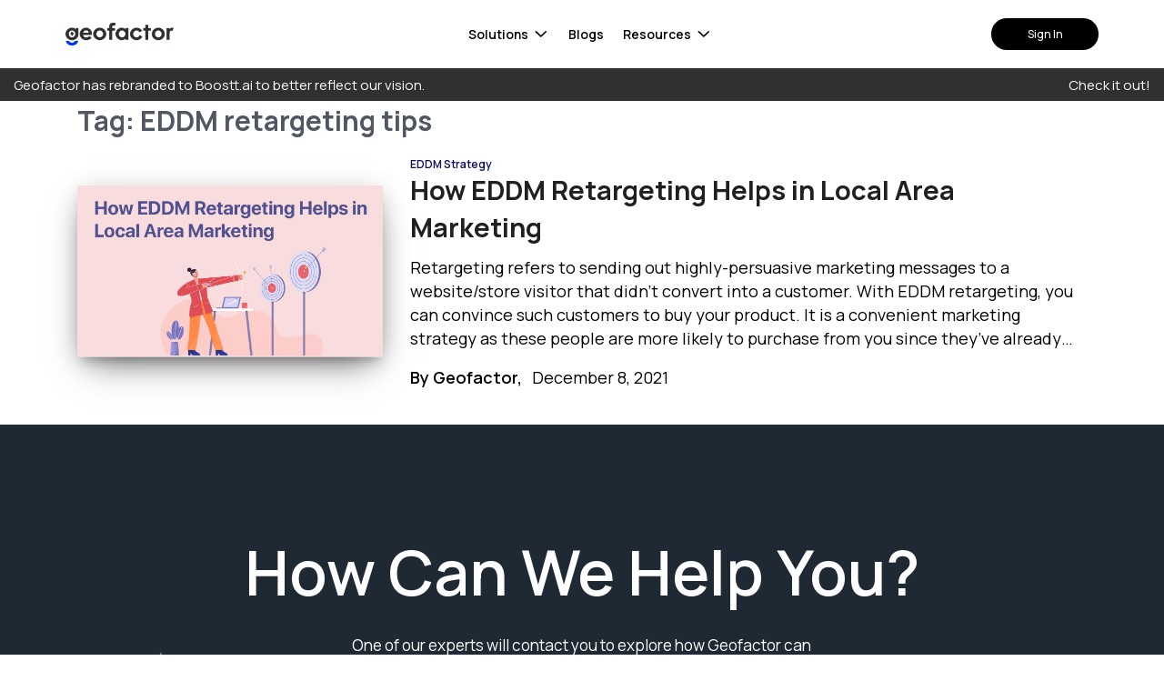

--- FILE ---
content_type: text/html; charset=UTF-8
request_url: https://geofactor.com/tag/eddm-retargeting-tips/
body_size: 22084
content:
<!doctype html>
<html lang="en-US">
<head>
	<meta charset="UTF-8" />
	<meta name="viewport" content="width=device-width, initial-scale=1" />
  <!-- <link href="https://fonts.googleapis.com/css2?family=Lato:ital,wght@0,300;0,400;0,700;1,300;1,400;1,700&family=Poppins:ital,wght@0,300;0,400;0,600;0,700;1,300;1,400;1,600;1,700&display=swap" rel="stylesheet">  -->
  <link rel="preconnect" href="https://fonts.googleapis.com">
  <link rel="preconnect" href="https://fonts.gstatic.com" crossorigin>
  <link href="https://fonts.googleapis.com/css2?family=Manrope:ital,wght@0,300;0,400;0,500;0,600;0,700;1,300;1,400;1,500;1,600;1,700&display=swap" rel="stylesheet">
			<style type="text/css">
					.heateor_sss_button_instagram span.heateor_sss_svg,a.heateor_sss_instagram span.heateor_sss_svg{background:radial-gradient(circle at 30% 107%,#fdf497 0,#fdf497 5%,#fd5949 45%,#d6249f 60%,#285aeb 90%)}
											.heateor_sss_horizontal_sharing .heateor_sss_svg,.heateor_sss_standard_follow_icons_container .heateor_sss_svg{
							color: #fff;
						border-width: 0px;
			border-style: solid;
			border-color: transparent;
		}
					.heateor_sss_horizontal_sharing .heateorSssTCBackground{
				color:#666;
			}
					.heateor_sss_horizontal_sharing span.heateor_sss_svg:hover,.heateor_sss_standard_follow_icons_container span.heateor_sss_svg:hover{
						border-color: transparent;
		}
		.heateor_sss_vertical_sharing span.heateor_sss_svg,.heateor_sss_floating_follow_icons_container span.heateor_sss_svg{
							color: #fff;
						border-width: 0px;
			border-style: solid;
			border-color: transparent;
		}
				.heateor_sss_vertical_sharing .heateorSssTCBackground{
			color:#666;
		}
						.heateor_sss_vertical_sharing span.heateor_sss_svg:hover,.heateor_sss_floating_follow_icons_container span.heateor_sss_svg:hover{
						border-color: transparent;
		}
		@media screen and (max-width:783px) {.heateor_sss_vertical_sharing{display:none!important}}		</style>
		<meta name='robots' content='index, follow, max-image-preview:large, max-snippet:-1, max-video-preview:-1' />
<script type="text/javascript">
    (function() {
  var pvData = {"source":"Direct","referrer":"Direct","visitor_type":"logged out","visitor_login_status":"logged out","visitor_id":0,"page_title":"EDDM retargeting tips Archives - Geofactor | Predictions Powered Direct Mail Automation","post_type":"post","post_type_with_prefix":"tag post","post_categories":"","post_tags":"","post_author":"","post_full_date":"","post_year":"","post_month":"","post_day":"","is_front_page":0,"is_home":1,"search_query":"","search_results_count":0};
  var body = {
    url: encodeURIComponent(window.location.href),
    referrer: encodeURIComponent(document.referrer)
  };

  function makePostRequest(e,t){var n=[];if(t.body){for(var o in t.body)n.push(encodeURIComponent(o)+"="+encodeURIComponent(t.body[o]));t.body=n.join("&")}return window.fetch?new Promise(n=>{var o={method:"POST",headers:{"Content-Type":"application/x-www-form-urlencoded"},redirect:"follow",body:{},...t};window.fetch(e,o).then(e=>{n(e.text())})}):new Promise(t=>{var o;"undefined"==typeof XMLHttpRequest&&t(null),(o=new XMLHttpRequest).open("POST",e,!0),o.onreadystatechange=function(){4==o.readyState&&200==o.status&&t(o.responseText)},o.setRequestHeader("Content-type","application/x-www-form-urlencoded"),o.send(n.join("&"))})}
  function observeAjaxCartActions(e){new PerformanceObserver(function(t){for(var n=t.getEntries(),r=0;r<n.length;r++)["xmlhttprequest","fetch"].includes(n[r].initiatorType)&&['=get_refreshed_fragments', 'add_to_cart'].some(p => n[r].name.includes(p))&&fetchCart(e)}).observe({entryTypes:["resource"]})};

  function fetchCart(adapter) {
    makePostRequest("//geofactor.com/index.php?plugin=optimonk&action=cartData", { body })
      .then((response) => {
        var data = JSON.parse(response);
        setCartData(data, adapter);
      })
  }

  function setCartData(cartData, adapter) {
    adapter.Cart.clear();

    cartData.cart.forEach(cartItem => {
      adapter.Cart.add(cartItem.sku, {quantity: cartItem.quantity, price: cartItem.price, name: cartItem.name});
    });
    Object.keys(cartData.avs).forEach((key, value) => {
      adapter.attr(`wp_${key}`, cartData.avs[key]);
    })
  }

  function setAssocData(assocData, adapter) {
    Object.keys(assocData).forEach((key) => {
      adapter.attr(`wp_${key}`, assocData[key]);
    })
  }

  var RuleHandler = {
    hasVisitorCartRules: (campaignMeta) => {
      return !!(campaignMeta.rules.visitorCart || campaignMeta.rules.visitorCartRevamp);
    },
    hasVisitorAttributeRule: (campaignMeta) => {
      return !!campaignMeta.rules.visitorAttribute;
    }
  }

  document.querySelector('html').addEventListener('optimonk#embedded-campaigns-init', function(e) {
    var campaignsData = e.parameters;

    if (!campaignsData.length) {
      return;
    }

    var adapter = window.OptiMonkEmbedded.Visitor.createAdapter();
    var hasCartRule = false;
    var hasAttributeRule = false;

    campaignsData.forEach((campaignMetaData) => {
      hasCartRule = hasCartRule || RuleHandler.hasVisitorCartRules(campaignMetaData);
      hasAttributeRule = hasAttributeRule || RuleHandler.hasVisitorAttributeRule(campaignMetaData);
    });

    setAssocData(pvData, adapter);

    if (hasCartRule) {
      observeAjaxCartActions(adapter);
      fetchCart(adapter);
    }

    if (hasAttributeRule) {
      makePostRequest("//geofactor.com/index.php?plugin=optimonk&action=productData", { body })
        .then((response) => {
          var data = JSON.parse(response);
          setAssocData(data, adapter);
        })
    }
  });

  document.querySelector('html').addEventListener('optimonk#campaigns_initialized', function () {
    if (!OptiMonk.campaigns) {
      return;
    }

    var adapter = window.OptiMonk.Visitor.createAdapter();

    setAssocData(pvData, adapter);

    if (OptiMonk.campaigns.filter(campaign => campaign.hasVisitorCartRules()).length) {
      observeAjaxCartActions(adapter);
      fetchCart(adapter);
    }

    if (OptiMonk.campaigns.filter(campaign => campaign.hasVisitorAttributeRules()).length) {
      makePostRequest("//geofactor.com/index.php?plugin=optimonk&action=productData", { body })
        .then((response) => {
          var data = JSON.parse(response);
          setAssocData(data, adapter);
        });
    }
  });
}());

</script>
<script type="text/javascript" src="https://onsite.optimonk.com/script.js?account=210536" async></script>
	<!-- This site is optimized with the Yoast SEO plugin v19.10 - https://yoast.com/wordpress/plugins/seo/ -->
	<title>EDDM retargeting tips Archives - Geofactor | Predictions Powered Direct Mail Automation</title>
	<link rel="canonical" href="https://geofactor.com/tag/eddm-retargeting-tips/" />
	<meta property="og:locale" content="en_US" />
	<meta property="og:type" content="article" />
	<meta property="og:title" content="EDDM retargeting tips Archives - Geofactor | Predictions Powered Direct Mail Automation" />
	<meta property="og:url" content="https://geofactor.com/tag/eddm-retargeting-tips/" />
	<meta property="og:site_name" content="Geofactor | Predictions Powered Direct Mail Automation" />
	<meta name="twitter:card" content="summary_large_image" />
	<meta name="twitter:site" content="@mygeofactor" />
	<script type="application/ld+json" class="yoast-schema-graph">{"@context":"https://schema.org","@graph":[{"@type":"CollectionPage","@id":"https://geofactor.com/tag/eddm-retargeting-tips/","url":"https://geofactor.com/tag/eddm-retargeting-tips/","name":"EDDM retargeting tips Archives - Geofactor | Predictions Powered Direct Mail Automation","isPartOf":{"@id":"https://geofactor.com/#website"},"primaryImageOfPage":{"@id":"https://geofactor.com/tag/eddm-retargeting-tips/#primaryimage"},"image":{"@id":"https://geofactor.com/tag/eddm-retargeting-tips/#primaryimage"},"thumbnailUrl":"https://geofactor.com/wp-content/uploads/2021/12/2-1.jpg","breadcrumb":{"@id":"https://geofactor.com/tag/eddm-retargeting-tips/#breadcrumb"},"inLanguage":"en-US"},{"@type":"ImageObject","inLanguage":"en-US","@id":"https://geofactor.com/tag/eddm-retargeting-tips/#primaryimage","url":"https://geofactor.com/wp-content/uploads/2021/12/2-1.jpg","contentUrl":"https://geofactor.com/wp-content/uploads/2021/12/2-1.jpg","width":1200,"height":675,"caption":"EDDM retargeting tips"},{"@type":"BreadcrumbList","@id":"https://geofactor.com/tag/eddm-retargeting-tips/#breadcrumb","itemListElement":[{"@type":"ListItem","position":1,"name":"Home","item":"https://geofactor.com/"},{"@type":"ListItem","position":2,"name":"EDDM retargeting tips"}]},{"@type":"WebSite","@id":"https://geofactor.com/#website","url":"https://geofactor.com/","name":"Geofactor | Predictions Powered Direct Mail Automation","description":"","publisher":{"@id":"https://geofactor.com/#organization"},"potentialAction":[{"@type":"SearchAction","target":{"@type":"EntryPoint","urlTemplate":"https://geofactor.com/?s={search_term_string}"},"query-input":"required name=search_term_string"}],"inLanguage":"en-US"},{"@type":"Organization","@id":"https://geofactor.com/#organization","name":"Geofactor | Predictions Powered Direct Mail Automation","url":"https://geofactor.com/","logo":{"@type":"ImageObject","inLanguage":"en-US","@id":"https://geofactor.com/#/schema/logo/image/","url":"https://geofactor.com/wp-content/uploads/2022/11/geofactor-2.png","contentUrl":"https://geofactor.com/wp-content/uploads/2022/11/geofactor-2.png","width":2274,"height":483,"caption":"Geofactor | Predictions Powered Direct Mail Automation"},"image":{"@id":"https://geofactor.com/#/schema/logo/image/"},"sameAs":["https://www.instagram.com/mygeofactor/","https://www.linkedin.com/company/mygeofactor","https://www.facebook.com/people/Geofactor/100087518405779/","https://twitter.com/mygeofactor"]}]}</script>
	<!-- / Yoast SEO plugin. -->


<link rel='dns-prefetch' href='//cdn.jsdelivr.net' />
<link rel='dns-prefetch' href='//unpkg.com' />
<link rel='dns-prefetch' href='//paperform.co' />
<link rel='dns-prefetch' href='//app.calendarhero.com' />
<link rel="alternate" type="application/rss+xml" title="Geofactor | Predictions Powered Direct Mail Automation &raquo; EDDM retargeting tips Tag Feed" href="https://geofactor.com/tag/eddm-retargeting-tips/feed/" />
<script type="text/javascript">
window._wpemojiSettings = {"baseUrl":"https:\/\/s.w.org\/images\/core\/emoji\/14.0.0\/72x72\/","ext":".png","svgUrl":"https:\/\/s.w.org\/images\/core\/emoji\/14.0.0\/svg\/","svgExt":".svg","source":{"concatemoji":"https:\/\/geofactor.com\/wp-includes\/js\/wp-emoji-release.min.js?ver=6.1"}};
/*! This file is auto-generated */
!function(e,a,t){var n,r,o,i=a.createElement("canvas"),p=i.getContext&&i.getContext("2d");function s(e,t){var a=String.fromCharCode,e=(p.clearRect(0,0,i.width,i.height),p.fillText(a.apply(this,e),0,0),i.toDataURL());return p.clearRect(0,0,i.width,i.height),p.fillText(a.apply(this,t),0,0),e===i.toDataURL()}function c(e){var t=a.createElement("script");t.src=e,t.defer=t.type="text/javascript",a.getElementsByTagName("head")[0].appendChild(t)}for(o=Array("flag","emoji"),t.supports={everything:!0,everythingExceptFlag:!0},r=0;r<o.length;r++)t.supports[o[r]]=function(e){if(p&&p.fillText)switch(p.textBaseline="top",p.font="600 32px Arial",e){case"flag":return s([127987,65039,8205,9895,65039],[127987,65039,8203,9895,65039])?!1:!s([55356,56826,55356,56819],[55356,56826,8203,55356,56819])&&!s([55356,57332,56128,56423,56128,56418,56128,56421,56128,56430,56128,56423,56128,56447],[55356,57332,8203,56128,56423,8203,56128,56418,8203,56128,56421,8203,56128,56430,8203,56128,56423,8203,56128,56447]);case"emoji":return!s([129777,127995,8205,129778,127999],[129777,127995,8203,129778,127999])}return!1}(o[r]),t.supports.everything=t.supports.everything&&t.supports[o[r]],"flag"!==o[r]&&(t.supports.everythingExceptFlag=t.supports.everythingExceptFlag&&t.supports[o[r]]);t.supports.everythingExceptFlag=t.supports.everythingExceptFlag&&!t.supports.flag,t.DOMReady=!1,t.readyCallback=function(){t.DOMReady=!0},t.supports.everything||(n=function(){t.readyCallback()},a.addEventListener?(a.addEventListener("DOMContentLoaded",n,!1),e.addEventListener("load",n,!1)):(e.attachEvent("onload",n),a.attachEvent("onreadystatechange",function(){"complete"===a.readyState&&t.readyCallback()})),(e=t.source||{}).concatemoji?c(e.concatemoji):e.wpemoji&&e.twemoji&&(c(e.twemoji),c(e.wpemoji)))}(window,document,window._wpemojiSettings);
</script>
<style type="text/css">
img.wp-smiley,
img.emoji {
	display: inline !important;
	border: none !important;
	box-shadow: none !important;
	height: 1em !important;
	width: 1em !important;
	margin: 0 0.07em !important;
	vertical-align: -0.1em !important;
	background: none !important;
	padding: 0 !important;
}
</style>
	<link rel='stylesheet' id='wp-block-library-css' href='https://geofactor.com/wp-includes/css/dist/block-library/style.min.css?ver=6.1' type='text/css' media='all' />
<link rel='stylesheet' id='classic-theme-styles-css' href='https://geofactor.com/wp-includes/css/classic-themes.min.css?ver=1' type='text/css' media='all' />
<style id='global-styles-inline-css' type='text/css'>
body{--wp--preset--color--black: #000000;--wp--preset--color--cyan-bluish-gray: #abb8c3;--wp--preset--color--white: #ffffff;--wp--preset--color--pale-pink: #f78da7;--wp--preset--color--vivid-red: #cf2e2e;--wp--preset--color--luminous-vivid-orange: #ff6900;--wp--preset--color--luminous-vivid-amber: #fcb900;--wp--preset--color--light-green-cyan: #7bdcb5;--wp--preset--color--vivid-green-cyan: #00d084;--wp--preset--color--pale-cyan-blue: #8ed1fc;--wp--preset--color--vivid-cyan-blue: #0693e3;--wp--preset--color--vivid-purple: #9b51e0;--wp--preset--gradient--vivid-cyan-blue-to-vivid-purple: linear-gradient(135deg,rgba(6,147,227,1) 0%,rgb(155,81,224) 100%);--wp--preset--gradient--light-green-cyan-to-vivid-green-cyan: linear-gradient(135deg,rgb(122,220,180) 0%,rgb(0,208,130) 100%);--wp--preset--gradient--luminous-vivid-amber-to-luminous-vivid-orange: linear-gradient(135deg,rgba(252,185,0,1) 0%,rgba(255,105,0,1) 100%);--wp--preset--gradient--luminous-vivid-orange-to-vivid-red: linear-gradient(135deg,rgba(255,105,0,1) 0%,rgb(207,46,46) 100%);--wp--preset--gradient--very-light-gray-to-cyan-bluish-gray: linear-gradient(135deg,rgb(238,238,238) 0%,rgb(169,184,195) 100%);--wp--preset--gradient--cool-to-warm-spectrum: linear-gradient(135deg,rgb(74,234,220) 0%,rgb(151,120,209) 20%,rgb(207,42,186) 40%,rgb(238,44,130) 60%,rgb(251,105,98) 80%,rgb(254,248,76) 100%);--wp--preset--gradient--blush-light-purple: linear-gradient(135deg,rgb(255,206,236) 0%,rgb(152,150,240) 100%);--wp--preset--gradient--blush-bordeaux: linear-gradient(135deg,rgb(254,205,165) 0%,rgb(254,45,45) 50%,rgb(107,0,62) 100%);--wp--preset--gradient--luminous-dusk: linear-gradient(135deg,rgb(255,203,112) 0%,rgb(199,81,192) 50%,rgb(65,88,208) 100%);--wp--preset--gradient--pale-ocean: linear-gradient(135deg,rgb(255,245,203) 0%,rgb(182,227,212) 50%,rgb(51,167,181) 100%);--wp--preset--gradient--electric-grass: linear-gradient(135deg,rgb(202,248,128) 0%,rgb(113,206,126) 100%);--wp--preset--gradient--midnight: linear-gradient(135deg,rgb(2,3,129) 0%,rgb(40,116,252) 100%);--wp--preset--duotone--dark-grayscale: url('#wp-duotone-dark-grayscale');--wp--preset--duotone--grayscale: url('#wp-duotone-grayscale');--wp--preset--duotone--purple-yellow: url('#wp-duotone-purple-yellow');--wp--preset--duotone--blue-red: url('#wp-duotone-blue-red');--wp--preset--duotone--midnight: url('#wp-duotone-midnight');--wp--preset--duotone--magenta-yellow: url('#wp-duotone-magenta-yellow');--wp--preset--duotone--purple-green: url('#wp-duotone-purple-green');--wp--preset--duotone--blue-orange: url('#wp-duotone-blue-orange');--wp--preset--font-size--small: 13px;--wp--preset--font-size--medium: 20px;--wp--preset--font-size--large: 36px;--wp--preset--font-size--x-large: 42px;--wp--preset--spacing--20: 0.44rem;--wp--preset--spacing--30: 0.67rem;--wp--preset--spacing--40: 1rem;--wp--preset--spacing--50: 1.5rem;--wp--preset--spacing--60: 2.25rem;--wp--preset--spacing--70: 3.38rem;--wp--preset--spacing--80: 5.06rem;}:where(.is-layout-flex){gap: 0.5em;}body .is-layout-flow > .alignleft{float: left;margin-inline-start: 0;margin-inline-end: 2em;}body .is-layout-flow > .alignright{float: right;margin-inline-start: 2em;margin-inline-end: 0;}body .is-layout-flow > .aligncenter{margin-left: auto !important;margin-right: auto !important;}body .is-layout-constrained > .alignleft{float: left;margin-inline-start: 0;margin-inline-end: 2em;}body .is-layout-constrained > .alignright{float: right;margin-inline-start: 2em;margin-inline-end: 0;}body .is-layout-constrained > .aligncenter{margin-left: auto !important;margin-right: auto !important;}body .is-layout-constrained > :where(:not(.alignleft):not(.alignright):not(.alignfull)){max-width: var(--wp--style--global--content-size);margin-left: auto !important;margin-right: auto !important;}body .is-layout-constrained > .alignwide{max-width: var(--wp--style--global--wide-size);}body .is-layout-flex{display: flex;}body .is-layout-flex{flex-wrap: wrap;align-items: center;}body .is-layout-flex > *{margin: 0;}:where(.wp-block-columns.is-layout-flex){gap: 2em;}.has-black-color{color: var(--wp--preset--color--black) !important;}.has-cyan-bluish-gray-color{color: var(--wp--preset--color--cyan-bluish-gray) !important;}.has-white-color{color: var(--wp--preset--color--white) !important;}.has-pale-pink-color{color: var(--wp--preset--color--pale-pink) !important;}.has-vivid-red-color{color: var(--wp--preset--color--vivid-red) !important;}.has-luminous-vivid-orange-color{color: var(--wp--preset--color--luminous-vivid-orange) !important;}.has-luminous-vivid-amber-color{color: var(--wp--preset--color--luminous-vivid-amber) !important;}.has-light-green-cyan-color{color: var(--wp--preset--color--light-green-cyan) !important;}.has-vivid-green-cyan-color{color: var(--wp--preset--color--vivid-green-cyan) !important;}.has-pale-cyan-blue-color{color: var(--wp--preset--color--pale-cyan-blue) !important;}.has-vivid-cyan-blue-color{color: var(--wp--preset--color--vivid-cyan-blue) !important;}.has-vivid-purple-color{color: var(--wp--preset--color--vivid-purple) !important;}.has-black-background-color{background-color: var(--wp--preset--color--black) !important;}.has-cyan-bluish-gray-background-color{background-color: var(--wp--preset--color--cyan-bluish-gray) !important;}.has-white-background-color{background-color: var(--wp--preset--color--white) !important;}.has-pale-pink-background-color{background-color: var(--wp--preset--color--pale-pink) !important;}.has-vivid-red-background-color{background-color: var(--wp--preset--color--vivid-red) !important;}.has-luminous-vivid-orange-background-color{background-color: var(--wp--preset--color--luminous-vivid-orange) !important;}.has-luminous-vivid-amber-background-color{background-color: var(--wp--preset--color--luminous-vivid-amber) !important;}.has-light-green-cyan-background-color{background-color: var(--wp--preset--color--light-green-cyan) !important;}.has-vivid-green-cyan-background-color{background-color: var(--wp--preset--color--vivid-green-cyan) !important;}.has-pale-cyan-blue-background-color{background-color: var(--wp--preset--color--pale-cyan-blue) !important;}.has-vivid-cyan-blue-background-color{background-color: var(--wp--preset--color--vivid-cyan-blue) !important;}.has-vivid-purple-background-color{background-color: var(--wp--preset--color--vivid-purple) !important;}.has-black-border-color{border-color: var(--wp--preset--color--black) !important;}.has-cyan-bluish-gray-border-color{border-color: var(--wp--preset--color--cyan-bluish-gray) !important;}.has-white-border-color{border-color: var(--wp--preset--color--white) !important;}.has-pale-pink-border-color{border-color: var(--wp--preset--color--pale-pink) !important;}.has-vivid-red-border-color{border-color: var(--wp--preset--color--vivid-red) !important;}.has-luminous-vivid-orange-border-color{border-color: var(--wp--preset--color--luminous-vivid-orange) !important;}.has-luminous-vivid-amber-border-color{border-color: var(--wp--preset--color--luminous-vivid-amber) !important;}.has-light-green-cyan-border-color{border-color: var(--wp--preset--color--light-green-cyan) !important;}.has-vivid-green-cyan-border-color{border-color: var(--wp--preset--color--vivid-green-cyan) !important;}.has-pale-cyan-blue-border-color{border-color: var(--wp--preset--color--pale-cyan-blue) !important;}.has-vivid-cyan-blue-border-color{border-color: var(--wp--preset--color--vivid-cyan-blue) !important;}.has-vivid-purple-border-color{border-color: var(--wp--preset--color--vivid-purple) !important;}.has-vivid-cyan-blue-to-vivid-purple-gradient-background{background: var(--wp--preset--gradient--vivid-cyan-blue-to-vivid-purple) !important;}.has-light-green-cyan-to-vivid-green-cyan-gradient-background{background: var(--wp--preset--gradient--light-green-cyan-to-vivid-green-cyan) !important;}.has-luminous-vivid-amber-to-luminous-vivid-orange-gradient-background{background: var(--wp--preset--gradient--luminous-vivid-amber-to-luminous-vivid-orange) !important;}.has-luminous-vivid-orange-to-vivid-red-gradient-background{background: var(--wp--preset--gradient--luminous-vivid-orange-to-vivid-red) !important;}.has-very-light-gray-to-cyan-bluish-gray-gradient-background{background: var(--wp--preset--gradient--very-light-gray-to-cyan-bluish-gray) !important;}.has-cool-to-warm-spectrum-gradient-background{background: var(--wp--preset--gradient--cool-to-warm-spectrum) !important;}.has-blush-light-purple-gradient-background{background: var(--wp--preset--gradient--blush-light-purple) !important;}.has-blush-bordeaux-gradient-background{background: var(--wp--preset--gradient--blush-bordeaux) !important;}.has-luminous-dusk-gradient-background{background: var(--wp--preset--gradient--luminous-dusk) !important;}.has-pale-ocean-gradient-background{background: var(--wp--preset--gradient--pale-ocean) !important;}.has-electric-grass-gradient-background{background: var(--wp--preset--gradient--electric-grass) !important;}.has-midnight-gradient-background{background: var(--wp--preset--gradient--midnight) !important;}.has-small-font-size{font-size: var(--wp--preset--font-size--small) !important;}.has-medium-font-size{font-size: var(--wp--preset--font-size--medium) !important;}.has-large-font-size{font-size: var(--wp--preset--font-size--large) !important;}.has-x-large-font-size{font-size: var(--wp--preset--font-size--x-large) !important;}
.wp-block-navigation a:where(:not(.wp-element-button)){color: inherit;}
:where(.wp-block-columns.is-layout-flex){gap: 2em;}
.wp-block-pullquote{font-size: 1.5em;line-height: 1.6;}
</style>
<link rel='stylesheet' id='bootstrap-css' href='https://cdn.jsdelivr.net/npm/bootstrap@4.6.1/dist/css/bootstrap.min.css?ver=6.1' type='text/css' media='all' />
<link rel='stylesheet' id='child-style-css' href='https://geofactor.com/wp-content/themes/geofactor-theme/style.css?ver=1.0.1' type='text/css' media='all' />
<link rel='stylesheet' id='child-new-style-css' href='https://geofactor.com/wp-content/themes/geofactor-theme/new-styles.css?ver=6.1' type='text/css' media='all' />
<link rel='stylesheet' id='child-app-style-css' href='https://geofactor.com/wp-content/themes/geofactor-theme/app-styles.css?ver=6.1' type='text/css' media='all' />
<link rel='stylesheet' id='child-theme-style-css' href='https://geofactor.com/wp-content/themes/geofactor-theme/theme.css?ver=6.1' type='text/css' media='all' />
<link rel='stylesheet' id='aos-style-css' href='https://unpkg.com/aos@2.3.1/dist/aos.css?ver=6.1' type='text/css' media='all' />
<link rel='stylesheet' id='select2-style-css' href='https://cdn.jsdelivr.net/npm/select2@4.1.0-rc.0/dist/css/select2.min.css?ver=6.1' type='text/css' media='all' />
<link rel='stylesheet' id='select2-bootstrap4-style-css' href='https://cdn.jsdelivr.net/npm/@ttskch/select2-bootstrap4-theme@1.5.2/dist/select2-bootstrap4.min.css?ver=6.1' type='text/css' media='all' />
<link rel='stylesheet' id='notyf-style-css' href='https://cdn.jsdelivr.net/npm/notyf@3/notyf.min.css?ver=6.1' type='text/css' media='all' />
<link rel='stylesheet' id='slick-css' href='https://cdn.jsdelivr.net/npm/slick-carousel@1.8.1/slick/slick.min.css?ver=6.1' type='text/css' media='all' />
<link rel='stylesheet' id='heateor_sss_frontend_css-css' href='https://geofactor.com/wp-content/plugins/sassy-social-share/public/css/sassy-social-share-public.css?ver=3.3.43' type='text/css' media='all' />
<script type='text/javascript' src='https://geofactor.com/wp-includes/js/jquery/jquery.min.js?ver=3.6.1' id='jquery-core-js'></script>
<script type='text/javascript' src='https://geofactor.com/wp-includes/js/jquery/jquery-migrate.min.js?ver=3.3.2' id='jquery-migrate-js'></script>
<link rel="https://api.w.org/" href="https://geofactor.com/wp-json/" /><link rel="alternate" type="application/json" href="https://geofactor.com/wp-json/wp/v2/tags/201" /><link rel="EditURI" type="application/rsd+xml" title="RSD" href="https://geofactor.com/xmlrpc.php?rsd" />
<link rel="wlwmanifest" type="application/wlwmanifest+xml" href="https://geofactor.com/wp-includes/wlwmanifest.xml" />
<meta name="generator" content="WordPress 6.1" />
<link rel="icon" href="https://geofactor.com/wp-content/uploads/2022/11/cropped-favicon-32x32.png" sizes="32x32" />
<link rel="icon" href="https://geofactor.com/wp-content/uploads/2022/11/cropped-favicon-192x192.png" sizes="192x192" />
<link rel="apple-touch-icon" href="https://geofactor.com/wp-content/uploads/2022/11/cropped-favicon-180x180.png" />
<meta name="msapplication-TileImage" content="https://geofactor.com/wp-content/uploads/2022/11/cropped-favicon-270x270.png" />
        <style>
.header-hidden .header {
  transform: translateY(-100%);
}

.header {
  z-index: 5;
  transition: all 0.25s ease;
}

.header.header-submenu-open {
  box-shadow: 0 0 20px rgba(0, 0, 0, 0.15);
}

.header.shadow {
  box-shadow: 0px 45px 96px 0px rgba(0, 0, 0, 0.10);
}

@keyframes opacity {
  from {
    opacity: 0;
  }
  to {
    opacity: 1;
  }
}

.header-desktop {
  /* padding-top: 2.5rem;
  padding-bottom: 2.5rem; */
  padding-top: 1.25rem;
  padding-bottom: 1.25rem;
  align-items: center;
  width: 100%;
  animation: opacity 0.25s ease;
}

.header-desktop .nav-links,
.header-desktop .icon-links {
  display: flex;
  list-style-type: none;
  padding: 0;
  margin: 0;
}

.header-desktop .nav-links > li {
  font-size: 1.15em;
  margin-right: 1.5em;
  font-weight: 600;
  position: relative;
  line-height: 1.5;
}

.header-desktop .nav-links li.see-more {
  font-weight: 700;
}

.header-desktop .nav-links li > *,
.header-desktop .icon-links li svg *,
.header-desktop .icon-links li svg * {
  transition: 0.2s all ease;
}

.header-desktop .nav-links li:last-child {
  margin-right: 0;
}

/* .header-desktop .nav-links > li > a::before {
  width: 0;
  position: absolute;
  top: 110%;
  left: 50%;
  right: 0;
  border-radius: 360px;
  height: 3px;
  background-color: currentColor;
  content: "";
  transform: translateX(-50%);
  transition: width 0.3s ease 0s;
  overflow: hidden;
}

.header-desktop .nav-links > li:hover > a::before,
.header-desktop .nav-links > li.active > a::before {
  width: 100%;
} */

.header-desktop .nav-links > li:hover,
.header-desktop .nav-links > li.active,
.header-desktop .icon-links > li:hover {
  color: var(--color-primary);
}

.header-desktop .icon-links > li + li {
  margin-left: 2em;
}

.header-desktop .icon-links svg {
  height: 1.6875em;
  width: auto;
  max-width: 1.875em;
}

.header-desktop .search-container {
  margin-right: 1em;
}

.header-desktop .get-started-btn {
  margin-right: 1.5em;
  /* max-width: 21em; */
}

.header .search-control {
  padding-right: 1.45em;
  background-image: none;
  width: 11em;
}

.header-mobile {
  padding: 0.8333em 1.666em;
  width: 100%;
  align-items: center;
}

.sidebar {
  width: 16.666em;
  box-shadow: 20px 0px 40px rgba(0, 0, 0, 0.02);
  flex-direction: column;
  overflow: auto;
}

.sidebar .header-mobile {
  padding-bottom: 0.6666em;
  background-color: #f8fdff;
  flex-wrap: wrap;
}

.sidebar .header-mobile .username {
  font-size: 1.25em;
  font-weight: 500;
  margin-top: 2.533em;
  width: 100%;
  outline: 0;
  border: 0;
  background-color: transparent;
  padding: 0;
  text-align: left;
}

.sidebar .header-mobile .username img,
.sidebar  .navigation-links li img {
  transition: 0.15s transform ease-out;
  height: 0.5em;
  width: auto;
  max-width: 1em;
  vertical-align: middle;
  float: right;
  margin: 0.5em 0 0.25em 1em;
}

.sidebar .header-mobile .username.active img,
.sidebar .navigation-links a.active img {
  transform: rotate(180deg);
}

.sidebar .navigation-links {
  padding: 2.5em 2.0833em;
  flex: 1 1 0px;
  list-style-type: none;
  margin: 0;
}

.sidebar .navigation-links > li,
.sidebar .footer-links li {
  font-size: 1.25em;
}

.sidebar  .navigation-links > li.menu-item-has-children > a {
  /* padding-right: 1.5em; */
  background: no-repeat url('https://geofactor.com/wp-content/themes/geofactor-theme/assets/images/icons/arrow-down.svg') top 0.5em right 0.5em / auto 0.5em;
}

.sidebar  .navigation-links > li.menu-item-has-children > a.active {
  background-image: url('https://geofactor.com/wp-content/themes/geofactor-theme/assets/images/icons/arrow-up.svg');
}

.sidebar .footer-links {
  padding: 1.6666em 2.0833em;
  list-style-type: none;
  margin: 0;
}

.sidebar .footer-links li {
  font-weight: 300;
}

.sidebar .navigation-links > li + li,
.sidebar .footer-links li + li {
  margin-top: 10px;
}

.sidebar .navigation-links li a,
.sidebar .footer-links li a {
  width: 100%;
}

.help-submenu {
  background: transparent;
  display: flex;
  flex-direction: column;
  align-items: center;
  text-align: center;
  width: 14em;
  margin-left: auto;
}

.help-submenu h3 {
  margin-bottom: 1em;
  font-size: 1em;
  font-weight: 600;
}

.help-submenu .card {
  border: 0;
  border-radius: 0.75em;
  background-color: var(--color-lily-white-100);
  padding: 1.5em 1em 1.25em;
}

.help-submenu .card-image {
  aspect-ratio: 1;
  margin-bottom: 0.85em;
}

.help-submenu .card-body {
  padding: 0;
}

.help-submenu h4 {
  font-size: 1em;
  font-weight: 600;
  margin-bottom: 0.42em;
}

.help-submenu p,
.help-submenu .btn-primary {
  font-size: 0.8em;
  font-weight: 400;
}

.header ul.sub-menu {
  --arrow-size: 1em;
  /* font-size: 1.25rem; */
  position: fixed;
  top: var(--header-height);
  left: 50%;
  transform: translateX(-50%);
  max-width: 100%;
  bottom: auto;
  color: var(--color-text);
  padding: 2.142em;
  box-shadow: 0px 45px 96px 0px rgba(0, 0, 0, 0.10);
  transition: 0.1s all steps(2);
  /* min-height: calc(100vh - var(--header-height)); */
  border-radius: 0 0 1.875em 1.875em;
}

/* .header .has-help-submenu ul.sub-menu {
  width: 100%;
} */

.header ul.sub-menu,
ul.header-submenu {
  list-style-type: none;
  /* top: calc(100% + var(--arrow-size));
  left: 50%;
  transform: translateX(-50%); */
  /* border-radius: 5px; */
  display: grid;
  grid-auto-flow: column;
  grid-auto-columns: auto;
  background-color: white;
}

/* .admin-bar .header ul.sub-menu {
  min-height: calc(100vh - 32px - var(--header-height));
} */

.header ul.sub-menu::before {
  content: '';
  bottom: 100%;
  left: 50%;
  transform: translateX(-50%);
  border: var(--arrow-size) solid transparent;
  border-bottom-color: white;
  width: 0;
  height: 0;
  pointer-events: none;
  position: absolute;
}

/* .header ul.sub-menu li:nth-child(odd) {
  grid-column: 1;
}

.header ul.sub-menu li:nth-child(even) {
  grid-column: 2;
} */

.header ul.sub-menu > li,
.header ul.sub-menu > li > a,
ul.header-submenu > li,
ul.header-submenu > li > a {
  transition: all 0.25s ease;
}

.header ul.sub-menu li a,
ul.header-submenu li a {
  padding: 0.5em 1em;
  border-radius: 360px;
  position: relative;
  white-space: nowrap;
}

.header ul.sub-menu li.wrap-menu-item a {
  width: 14em;
  white-space: normal;
}

/* ul.sub-menu > li > a::before,
ul.header-submenu > li > a::before {
  width: 0;
  position: absolute;
  bottom: 0;
  left: 50%;
  right: 0;
  border-radius: 360px;
  height: 3px;
  background-color: currentColor;
  content: "";
  transform: translateX(-50%);
  transition: width 0.3s ease 0s;
  overflow: hidden;
} */

/* ul.sub-menu > li:hover > a::before,
ul.header-submenu > li:hover > a::before {
  width: calc(100% - 2em);
} */

.header ul.sub-menu > li:hover:not(.menu-item-has-children) > a.caret-down::before,
ul.header-submenu > li:hover :not(.menu-item-has-children)> a.caret-down::before {
  width: calc(100% - 1.3em);
  transform: translateX(-45%);
}

.header ul.sub-menu > li:hover:not(.menu-item-has-children) > a,
ul.header-submenu > li:hover:not(.menu-item-has-children) > a {
  /* color: #0133ff; */
  text-decoration: underline;
}

/* .header ul.sub-menu ul.sub-menu,
ul.header-submenu ul.header-submenu {
  font-size: 1em;
  transition: 0.25s ease all;
  transform: translateY(0);
  z-index: -1;
} */

/* .header ul.sub-menu > li:not(:hover):not(:focus-within) > ul.sub-menu,
ul.header-submenu > li:not(:hover):not(:focus-within) > ul.header-submenu {
  transform: translateY(-100%);
  opacity: 0;
  pointer-events: none;
} */

.header ul.sub-menu > li > ul.sub-menu {
  position: static;
  display: block;
  transform: none;
  opacity: 1;
  visibility: visible;
  animation: none;
  background: transparent;
  box-shadow: none;
  padding: 0;
}

.header ul.sub-menu li.menu-item-has-children > a {
  font-family: 'Manrope';
  font-weight: 600;
  text-transform: capitalize;
  pointer-events: none;
  letter-spacing: 0;
}

.header ul.sub-menu li.menu-item-has-children > a + ul {
  font-weight: 400;
  margin-bottom: 1em;
}

.header ul.sub-menu li.menu-item-has-children li + .menu-item-has-children {
  margin-top: 1em;
}

.header ul.sub-menu .menu-item-has-children:hover {
  background: none;
}

.user-menu,
.navigation-links .sub-menu,
.dropdown-submenu {
  max-height: 0;
  overflow: hidden;
  transition: 0.25s max-height ease;
  list-style: none;
  padding: 0;
  width: 100%;
}

.user-menu li,
.dropdown-submenu li {
  padding: 0.5em 0;
}

.user-menu li svg,
.footer-links li svg {
  width: 1.5em;
  height: 1.5em;
  margin-right: 0.3em;
}

.user-menu li path,
.footer-links li path {
  fill: currentColor;
}

.navigation-links .sub-menu li {
  padding: 0.3em 0;
  font-weight: 400;
  font-size: 0.8em;
}

.user-menu.active,
.navigation-links .sub-menu.active,
.dropdown-submenu.active {
  max-height: 17em;
  /* border-bottom: 1px solid rgba(0, 0, 0, 0.15); */
}

.app .global-loader {
  z-index: 1060;
}

.app.unsupported-active {
  margin-top: 0;
  transition: 0.5s margin-top ease;
}

.unsupported-banner {
  width: 100%;
  background-color: #FF4653;
  color: white;
  padding: 1em;
  position: fixed;
  left: 0;
  right: 0;
  z-index: 2;
  font-size: 1.25em;
}

.unsupported-banner .browsers {
  list-style: none;
  padding: 0;
  display: flex;
}

.cookie-banner {
  /* background-color: #3E3890; */
  display: flex;
  padding: 1em 2.5em;
  position: fixed;
  bottom: 0;
  left: 0;
  right: 0;
  width: 100%;
  align-items: center;
  z-index: 1051;
  font-size: 1.25em;
  justify-content: space-between;
  color: white;
  box-shadow: 0 0 5px 10px rgba(0, 0, 0, 0.05);
}

@keyframes flash {
  0% { color: rgba(255, 255, 255, 1); }
  50% { color: rgba(255, 255, 255, 0); }
  100% { color: rgba(255, 255, 255, 1); }
}

.migration-banner {
  background-color: var(--color-charcoal);
  display: flex;
  padding: 0.5em 1em;
  width: 100%;
  align-items: center;
  z-index: 1051;
  font-size: 1.25em;
  justify-content: space-between;
  color: white;
  animation: flash ease-in-out 0.5s 2;
}

.cart-link {
  position: relative;
}

.cart-dropdown {
  position: absolute;
  right: 0;
  top: 100%;
  width: 30em;
  /* max-height: 20em; */
  background: white;
  box-shadow: 0 0 5px 10px rgba(0, 0, 0, 0.02);
  border-radius: 0.5em;
  padding: 0.8em 0 0;
  display: none;
  color: #4C5454;
  overflow: auto;
}

.cart-dropdown .view-all {
  width: 100%;
  padding: 1em;
  background: #eee;
  text-transform: uppercase;
  text-align: center;
  transition: all 0.25s ease;
  font-weight: 700;
}

.cart-dropdown .view-all:hover {
  background: #ccc;
}

.cart-dropdown ol {
  margin: 0;
  list-style-type: none;
  padding: 0 0.5em;
}

.cart-dropdown ol li {
  padding: 1em 1em;
  color: inherit;
  display: flex;
  align-items: flex-start;
}

.cart-dropdown .thumbnail-container {
  text-align: center;
  width: 5em;
  height: 3em;
  margin-right: 2em;
  flex: 0 0 auto;
}

.cart-dropdown .thumbnail-container img {
  border: 1px solid rgba(76, 84, 84, 0.2);
}

.cart-dropdown ol li:hover {
  color: inherit !important;
}

.cart-dropdown ol li + li {
  border-top: 1px solid rgba(76, 84, 84, 0.2);
}

.cart-dropdown nav > a {
  color: gray;
}

.cart-dropdown nav > a + a::before {
  content: '\25CF';
  margin: 0 0.5em;
}

.cart-link:hover .cart-dropdown {
  display: block;
  z-index: 2;
}

.inline-links {
  overflow: hidden;
  max-height: 0;
  margin: 0;
  list-style: none;
  transition: 0.25s all ease-in-out;
  display: flex;
  padding: 0;
}

li:hover > .inline-links {
  max-height: 3em;
}

.header .nav-links > .menu-item-has-children,
.caret-down,
.header-submenu .caret-down {
  padding-right: 1.7em;
  background-image: url("data:image/svg+xml,%3Csvg viewBox='0 0 20 20' fill='none' xmlns='http://www.w3.org/2000/svg'%3E%3Cpath d='M5 7.5L10 12.5L15 7.5' stroke='black' stroke-width='1.5' stroke-linecap='round' stroke-linejoin='round'/%3E%3C/svg%3E%0A");
  background-position: right center;
  background-size: 1.25 1.25em;
  background-repeat: no-repeat;
}

.header .menu-item-has-children.active,
.caret-down:hover,
li.active > .caret-down,
li:hover > .caret-down {
  background-image: url("data:image/svg+xml,%3Csvg viewBox='0 0 20 20' fill='none' xmlns='http://www.w3.org/2000/svg'%3E%3Cpath d='M15 12.5L10 7.5L5 12.5' stroke='%237C30F7' stroke-width='1.5' stroke-linecap='round' stroke-linejoin='round'/%3E%3C/svg%3E%0A");
}

.campaign-name {
  margin-right: 1em;
}

.custom-logo-link .custom-logo {
  height: 2.85em;
  width: auto;
  margin-right: 3.125em;
  max-height: 100%;
  max-width: 100%;
}

.header ul.sub-menu,
ul.header-submenu {
  transition-delay: 0.1s;
  visibility: collapse;
  opacity: 0;
}

.header ul.sub-menu * {
  /* visibility: collapse; */
  pointer-events: none;
}

.header ul.sub-menu.active,
ul.header-submenu.active,
.menu-item-has-children.active > ul.sub-menu {
  transition-delay: 0s;
  opacity: 1;
  visibility: visible;
}

.header ul.sub-menu.active *,
ul.nav-links li:hover > ul.sub-menu * {
  /* visibility: visible; */
  pointer-events: auto;
}

ul.sub-menu > li.menu-item-has-children > a,
ul.sub-menu > li.menu-item-has-children:hover > a {
  pointer-events: none;
}

.sidebar-toggle {
  width: 2.666em;
  height: 2.666em;
  aspect-ratio: 1;
  margin-left: auto;
}

.sidebar-toggle .cross {
  display: none;
}

.sidebar-toggle.active .cross {
  display: block;
}

.sidebar-toggle.active .hamburger {
  display: none;
}

@media (max-width: 1439px) {
  /* .header-desktop {
    padding-left: 2.625em;
    padding-right: 2.625em;
  } */

  .header-desktop .nav-links > li {
    margin-right: 1.5em;
  }

  .header-desktop .icon-links > li + li {
    margin-left: 2em;
  }
  
  .custom-logo-link .custom-logo {
    margin-right: 1.5em;
    /* width: 9em; */
    height: 2.1em;
  }
}

@media (max-width: 1199px) {
  .header-desktop {
    /* padding-left: 2.125em;
    padding-right: 2.125em; */
    font-size: 0.9em;
  }

  .header-desktop .nav-links > li {
    margin-right: 1.5em;
  }

  .header-desktop .icon-links > li + li {
    margin-left: 2em;
  }

  .custom-logo-link .custom-logo {
    margin-right: 1.5em;
  }
}

@media (max-width: 991px) {
  ul.header-submenu,
  ul.header-submenu.active {
    display: none;
  }

  /* .custom-logo {
    margin-left: 1em;
  } */
}

@media (max-width: 767px) {
  
  .header-menu-container {
    display: none;
    position: fixed;
    top: var(--header-height);
    left: 0;
    right: 0;
    background-color: white;
    box-shadow: 0px 45px 96px 0px rgba(0, 0, 0, 0.10);
    max-height: calc(100vh - var(--header-height, 0));
    max-height: calc(100dvh - var(--header-height, 0));
    overflow: hidden auto;
  }

  .sidebar-toggle.active + .header-menu-container {
    display: block;
  }

  .header-menu-container .nav-links {
    display: block;
  }

  .header-menu-container .nav-links li,
  .header .nav-links > .menu-item-has-children {
    font-size: 1em;
    margin-right: 0;
    padding-right: 0;
  }

  .header .nav-links > .menu-item-has-children {
    background-position-x: right 1.666em;
    background-size: 1.666em auto;
  }

  .header-menu-container .nav-links a {
    font-size: 1.333em;
    padding: 0.75em 1.25em;
    width: 100%;
  }

  .header ul.sub-menu {
    position: static;
    display: none;
    padding: 0;
  }

  .menu-item-has-children.active > ul.sub-menu {
    display: block;
    box-shadow: none;
  }

  .header ul.sub-menu {
    transform: none;
  }

  .header ul.sub-menu li a {
    padding: 0.5em 1.25em;
  }

  .header-menu-container .nav-links .help-submenu {
    display: none;
  }

  .header-menu-container .login-btn {
    margin: 1.5em auto;
    display: block;
    width: min-content;
    white-space: nowrap;
  }
}

@media (max-width: 575px) {
  .cookie-banner {
    padding: 1em;
    font-size: 1em;
  }
  
  .header-menu-container .login-btn {
    margin-left: 1.25em;
    margin-right: 1.25em;
    width: calc(100% - 2.5em);
  }
}
</style>

  <!-- Google Tag Manager -->
  <script>(function(w,d,s,l,i){w[l]=w[l]||[];w[l].push({'gtm.start':
  new Date().getTime(),event:'gtm.js'});var f=d.getElementsByTagName(s)[0],
  j=d.createElement(s),dl=l!='dataLayer'?'&l='+l:'';j.async=true;j.src=
  'https://www.googletagmanager.com/gtm.js?id='+i+dl;f.parentNode.insertBefore(j,f);
  })(window,document,'script','dataLayer','GTM-WDD2BWZ');</script>
  <!-- End Google Tag Manager -->
  <script type='text/javascript'>
    window.smartlook||(function(d) {
      var o=smartlook=function(){ o.api.push(arguments)},h=d.getElementsByTagName('head')[0];
      var c=d.createElement('script');o.api=new Array();c.async=true;c.type='text/javascript';
      c.charset='utf-8';c.src='https://rec.smartlook.com/recorder.js';h.appendChild(c);
      })(document);
      smartlook('init', 'bc80cce47ee10f6e928cbc8a3e23363116be5e6c');
  </script>
</head>

<body class="archive tag tag-eddm-retargeting-tips tag-201 wp-custom-logo">
<svg xmlns="http://www.w3.org/2000/svg" viewBox="0 0 0 0" width="0" height="0" focusable="false" role="none" style="visibility: hidden; position: absolute; left: -9999px; overflow: hidden;" ><defs><filter id="wp-duotone-dark-grayscale"><feColorMatrix color-interpolation-filters="sRGB" type="matrix" values=" .299 .587 .114 0 0 .299 .587 .114 0 0 .299 .587 .114 0 0 .299 .587 .114 0 0 " /><feComponentTransfer color-interpolation-filters="sRGB" ><feFuncR type="table" tableValues="0 0.49803921568627" /><feFuncG type="table" tableValues="0 0.49803921568627" /><feFuncB type="table" tableValues="0 0.49803921568627" /><feFuncA type="table" tableValues="1 1" /></feComponentTransfer><feComposite in2="SourceGraphic" operator="in" /></filter></defs></svg><svg xmlns="http://www.w3.org/2000/svg" viewBox="0 0 0 0" width="0" height="0" focusable="false" role="none" style="visibility: hidden; position: absolute; left: -9999px; overflow: hidden;" ><defs><filter id="wp-duotone-grayscale"><feColorMatrix color-interpolation-filters="sRGB" type="matrix" values=" .299 .587 .114 0 0 .299 .587 .114 0 0 .299 .587 .114 0 0 .299 .587 .114 0 0 " /><feComponentTransfer color-interpolation-filters="sRGB" ><feFuncR type="table" tableValues="0 1" /><feFuncG type="table" tableValues="0 1" /><feFuncB type="table" tableValues="0 1" /><feFuncA type="table" tableValues="1 1" /></feComponentTransfer><feComposite in2="SourceGraphic" operator="in" /></filter></defs></svg><svg xmlns="http://www.w3.org/2000/svg" viewBox="0 0 0 0" width="0" height="0" focusable="false" role="none" style="visibility: hidden; position: absolute; left: -9999px; overflow: hidden;" ><defs><filter id="wp-duotone-purple-yellow"><feColorMatrix color-interpolation-filters="sRGB" type="matrix" values=" .299 .587 .114 0 0 .299 .587 .114 0 0 .299 .587 .114 0 0 .299 .587 .114 0 0 " /><feComponentTransfer color-interpolation-filters="sRGB" ><feFuncR type="table" tableValues="0.54901960784314 0.98823529411765" /><feFuncG type="table" tableValues="0 1" /><feFuncB type="table" tableValues="0.71764705882353 0.25490196078431" /><feFuncA type="table" tableValues="1 1" /></feComponentTransfer><feComposite in2="SourceGraphic" operator="in" /></filter></defs></svg><svg xmlns="http://www.w3.org/2000/svg" viewBox="0 0 0 0" width="0" height="0" focusable="false" role="none" style="visibility: hidden; position: absolute; left: -9999px; overflow: hidden;" ><defs><filter id="wp-duotone-blue-red"><feColorMatrix color-interpolation-filters="sRGB" type="matrix" values=" .299 .587 .114 0 0 .299 .587 .114 0 0 .299 .587 .114 0 0 .299 .587 .114 0 0 " /><feComponentTransfer color-interpolation-filters="sRGB" ><feFuncR type="table" tableValues="0 1" /><feFuncG type="table" tableValues="0 0.27843137254902" /><feFuncB type="table" tableValues="0.5921568627451 0.27843137254902" /><feFuncA type="table" tableValues="1 1" /></feComponentTransfer><feComposite in2="SourceGraphic" operator="in" /></filter></defs></svg><svg xmlns="http://www.w3.org/2000/svg" viewBox="0 0 0 0" width="0" height="0" focusable="false" role="none" style="visibility: hidden; position: absolute; left: -9999px; overflow: hidden;" ><defs><filter id="wp-duotone-midnight"><feColorMatrix color-interpolation-filters="sRGB" type="matrix" values=" .299 .587 .114 0 0 .299 .587 .114 0 0 .299 .587 .114 0 0 .299 .587 .114 0 0 " /><feComponentTransfer color-interpolation-filters="sRGB" ><feFuncR type="table" tableValues="0 0" /><feFuncG type="table" tableValues="0 0.64705882352941" /><feFuncB type="table" tableValues="0 1" /><feFuncA type="table" tableValues="1 1" /></feComponentTransfer><feComposite in2="SourceGraphic" operator="in" /></filter></defs></svg><svg xmlns="http://www.w3.org/2000/svg" viewBox="0 0 0 0" width="0" height="0" focusable="false" role="none" style="visibility: hidden; position: absolute; left: -9999px; overflow: hidden;" ><defs><filter id="wp-duotone-magenta-yellow"><feColorMatrix color-interpolation-filters="sRGB" type="matrix" values=" .299 .587 .114 0 0 .299 .587 .114 0 0 .299 .587 .114 0 0 .299 .587 .114 0 0 " /><feComponentTransfer color-interpolation-filters="sRGB" ><feFuncR type="table" tableValues="0.78039215686275 1" /><feFuncG type="table" tableValues="0 0.94901960784314" /><feFuncB type="table" tableValues="0.35294117647059 0.47058823529412" /><feFuncA type="table" tableValues="1 1" /></feComponentTransfer><feComposite in2="SourceGraphic" operator="in" /></filter></defs></svg><svg xmlns="http://www.w3.org/2000/svg" viewBox="0 0 0 0" width="0" height="0" focusable="false" role="none" style="visibility: hidden; position: absolute; left: -9999px; overflow: hidden;" ><defs><filter id="wp-duotone-purple-green"><feColorMatrix color-interpolation-filters="sRGB" type="matrix" values=" .299 .587 .114 0 0 .299 .587 .114 0 0 .299 .587 .114 0 0 .299 .587 .114 0 0 " /><feComponentTransfer color-interpolation-filters="sRGB" ><feFuncR type="table" tableValues="0.65098039215686 0.40392156862745" /><feFuncG type="table" tableValues="0 1" /><feFuncB type="table" tableValues="0.44705882352941 0.4" /><feFuncA type="table" tableValues="1 1" /></feComponentTransfer><feComposite in2="SourceGraphic" operator="in" /></filter></defs></svg><svg xmlns="http://www.w3.org/2000/svg" viewBox="0 0 0 0" width="0" height="0" focusable="false" role="none" style="visibility: hidden; position: absolute; left: -9999px; overflow: hidden;" ><defs><filter id="wp-duotone-blue-orange"><feColorMatrix color-interpolation-filters="sRGB" type="matrix" values=" .299 .587 .114 0 0 .299 .587 .114 0 0 .299 .587 .114 0 0 .299 .587 .114 0 0 " /><feComponentTransfer color-interpolation-filters="sRGB" ><feFuncR type="table" tableValues="0.098039215686275 1" /><feFuncG type="table" tableValues="0 0.66274509803922" /><feFuncB type="table" tableValues="0.84705882352941 0.41960784313725" /><feFuncA type="table" tableValues="1 1" /></feComponentTransfer><feComposite in2="SourceGraphic" operator="in" /></filter></defs></svg><div id="page" class="site padding-top-header">
	<a class="skip-link screen-reader-text" href="#content">Skip to content</a>

	
	<div id="content" class="site-content">
		<div id="primary" class="content-area">
			<main id="main" class="site-main">
<div
  class="sidebar-overlay"
></div>
<nav class="sidebar font-navigation">
  <header class="header-mobile">
    <button
      type="button"
      class="icon-btn ml-auto sidebar-toggle"
      aria-label="Close Sidebar"
    >
      <img alt="close" src="https://geofactor.com/wp-content/themes/geofactor-theme/assets/images/icons/cross.svg" />
    </button>
    <div class="w-100 mt-5">
      <a class="btn-link color-inherit text-left font-size-1-25-em mr-2 vertical-align-middle" type="button" href="https://app.boostt.ai/login">Login</a>
      &#x25CF; <a class="btn-link color-inherit text-left font-size-1-25-em ml-2 vertical-align-middle" href="https://app.boostt.ai/register">Register</a>
    </div>
  </header>
    <!-- <ul class="navigation-links">
    <li data-submenu="">
      <a href="https://app.boostt.ai/products">Designs</a>
    </li>
    <li data-submenu="how">
      <a href="#" @click.prevent="toggleSubmenu('how')" :class="{ active: isHowShown }" ref="submenu1Mobile">How It Works<img alt="expand menu" src="https://geofactor.com/wp-content/themes/geofactor-theme/assets/images/icons/arrow-down.svg" /></a>
      <ul
        class="nav-menu"
        :class="{ active: isHowShown }"
        ref="howMenu"
      >
        <li>
          <a href="/how-it-works#audience">Audience Selection</a>
        </li>
        <li>
          <a href="/how-it-works#design">Creative Design</a>
        </li>
        <li>
          <a href="/how-it-works#scheduling">Scheduling</a>
        </li>
      </ul>
    </li>
    <li data-submenu="knowledge">
      <a href="#" @click.prevent="toggleSubmenu('knowledge')" :class="{ active: isKnowledgeShown }" ref="submenu2Mobile">Knowledge Hub <img alt="expand menu" src="https://geofactor.com/wp-content/themes/geofactor-theme/assets/images/icons/arrow-down.svg" /></a>
      <ul
        class="nav-menu"
        :class="{ active: isKnowledgeShown }"
        ref="knowledgeMenu"
      >
        <li>
          <a href="/faq">FAQs</a>
        </li>
        <li>
          <a href="/whitepaper">Whitepaper</a>
        </li>
        <li>
          <a href="/blogs">Blogs</a>
        </li>
        <li>
          <a href="/other-marketing-methods">EDDM<sup>&reg;</sup> vs other methods</a>
        </li>
        <li>
          <a href="/how-eddm-works">How EDDM<sup>&reg;</sup> Works</a>
        </li>
      </ul>
    </li>
    <li data-submenu="">
      <a href="https://app.boostt.ai/pricing">Pricing</a>
    </li>
    <li data-submenu="story">
      <a href="#" @click.prevent="toggleSubmenu('story')" :class="{ active: isStoryShown }" ref="submenu3Mobile">Our Story <img alt="expand menu" src="https://geofactor.com/wp-content/themes/geofactor-theme/assets/images/icons/arrow-down.svg" /></a>
      <ul
        class="nav-menu"
        :class="{ active: isStoryShown }"
        ref="storyMenu"
      >
        <li>
          <a href="/who-we-are">Who We Are</a>
        </li>
        <li>
          <a href="/who-is-it-for">Who Geofactor is for</a>
        </li>
      </ul>
    </li>
  </ul> -->
  <ul class="footer-links">
    <li>
      <a href="/faq">FAQs</a>
    </li>
    <li>
      <a href="/contact-us">Contact Us</a>
    </li>
    <li>
      <a href="/blogs">Blog</a>
    </li>
  </ul>
</nav>
<header class="header-mobile header font-navigation">
  <a href="https://geofactor.com/" class="custom-logo-link" rel="home"><img width="2274" height="483" src="https://geofactor.com/wp-content/uploads/2022/11/geofactor-2.png" class="custom-logo text-center" alt="Geofactor | Predictions Powered Direct Mail Automation" decoding="async" srcset="https://geofactor.com/wp-content/uploads/2022/11/geofactor-2.png 2274w, https://geofactor.com/wp-content/uploads/2022/11/geofactor-2-300x64.png 300w, https://geofactor.com/wp-content/uploads/2022/11/geofactor-2-1024x217.png 1024w, https://geofactor.com/wp-content/uploads/2022/11/geofactor-2-768x163.png 768w, https://geofactor.com/wp-content/uploads/2022/11/geofactor-2-1536x326.png 1536w, https://geofactor.com/wp-content/uploads/2022/11/geofactor-2-2048x435.png 2048w" sizes="(max-width: 2274px) 100vw, 2274px" /></a>  <!-- <a type="button" class="btn btn-sm btn-yellow btn-arrow get-started-btn font-size-0-8-em ml-auto" href="https://app.boostt.ai/login" target="_blank">Sign In</a> -->
</header>
<header
  class="header-desktop header main-container"
  ref="headerMenu"
>
  <a href="https://geofactor.com/" class="custom-logo-link" rel="home"><img width="2274" height="483" src="https://geofactor.com/wp-content/uploads/2022/11/geofactor-2.png" class="custom-logo text-center" alt="Geofactor | Predictions Powered Direct Mail Automation" decoding="async" srcset="https://geofactor.com/wp-content/uploads/2022/11/geofactor-2.png 2274w, https://geofactor.com/wp-content/uploads/2022/11/geofactor-2-300x64.png 300w, https://geofactor.com/wp-content/uploads/2022/11/geofactor-2-1024x217.png 1024w, https://geofactor.com/wp-content/uploads/2022/11/geofactor-2-768x163.png 768w, https://geofactor.com/wp-content/uploads/2022/11/geofactor-2-1536x326.png 1536w, https://geofactor.com/wp-content/uploads/2022/11/geofactor-2-2048x435.png 2048w" sizes="(max-width: 2274px) 100vw, 2274px" /></a>  <button
    type="button"
    class="icon-btn sidebar-toggle d-md-none"
    aria-label="Open Sidebar"
  >
    <svg class="hamburger" viewBox="0 0 32 32" fill="none" xmlns="http://www.w3.org/2000/svg">
      <path d="M4 16H28M4 8H28M4 24H28" stroke="black" stroke-width="2.66667" stroke-linecap="round" stroke-linejoin="round"/>
    </svg>

    <svg class="cross" viewBox="0 0 24 24" fill="none" xmlns="http://www.w3.org/2000/svg">
      <path d="M18 6L6 18M6 6L18 18" stroke="#1F2933" stroke-width="2" stroke-linecap="round" stroke-linejoin="round"/>
    </svg>
    <!-- <img alt="open sidebar" src="https://geofactor.com/wp-content/themes/geofactor-theme/assets/images/icons/bx-menu.svg" /> -->
  </button>
      <div class="header-menu-container mx-auto">
      <ul id="menu-new-header" class="nav-links mx-auto"><li id="menu-item-1102" class="has-help-submenu menu-item menu-item-type-custom menu-item-object-custom menu-item-has-children menu-item-1102"><a href="#">Solutions</a>
<ul class="sub-menu">
	<li id="menu-item-1103" class="menu-item menu-item-type-custom menu-item-object-custom menu-item-has-children menu-item-1103"><a href="#">Solutions</a>
	<ul class="sub-menu">
		<li id="menu-item-1104" class="menu-item menu-item-type-custom menu-item-object-custom menu-item-1104"><a href="/predictions">Predictions</a></li>
		<li id="menu-item-1107" class="menu-item menu-item-type-custom menu-item-object-custom menu-item-1107"><a href="/direct-mail">Direct Mail</a></li>
		<li id="menu-item-1105" class="menu-item menu-item-type-custom menu-item-object-custom menu-item-1105"><a href="/predictions#data-service">Buy Consumer Data</a></li>
		<li id="menu-item-1106" class="menu-item menu-item-type-custom menu-item-object-custom menu-item-1106"><a href="/eddm">Every Door Direct Mail®</a></li>
	</ul>
</li>
	<li id="menu-item-1108" class="menu-item menu-item-type-custom menu-item-object-custom menu-item-has-children menu-item-1108"><a href="#">Features</a>
	<ul class="sub-menu">
		<li id="menu-item-1109" class="menu-item menu-item-type-custom menu-item-object-custom menu-item-1109"><a href="/direct-mail#smart-audience">Smart Audiences</a></li>
		<li id="menu-item-1110" class="menu-item menu-item-type-custom menu-item-object-custom menu-item-1110"><a href="/direct-mail#analytics">Response Capture</a></li>
		<li id="menu-item-1111" class="menu-item menu-item-type-custom menu-item-object-custom menu-item-1111"><a href="/direct-mail#audience-attribution">Attribution</a></li>
		<li id="menu-item-1112" class="menu-item menu-item-type-custom menu-item-object-custom menu-item-1112"><a href="/direct-mail#automation">Direct Mail Automation</a></li>
		<li id="menu-item-1211" class="menu-item menu-item-type-post_type menu-item-object-page menu-item-1211"><a href="https://geofactor.com/informed-delivery/">Informed Delivery</a></li>
	</ul>
</li>
	<li id="menu-item-1341" class="menu-item menu-item-type-custom menu-item-object-custom menu-item-has-children menu-item-1341"><a href="/integrations">Integrations</a>
	<ul class="sub-menu">
		<li id="menu-item-1350" class="menu-item menu-item-type-taxonomy menu-item-object-geofactor_integration_category menu-item-1350"><a href="https://geofactor.com/geofactor_integration_category/data-warehouse/">Data warehouse</a></li>
		<li id="menu-item-1349" class="menu-item menu-item-type-taxonomy menu-item-object-geofactor_integration_category menu-item-1349"><a href="https://geofactor.com/geofactor_integration_category/database/">Database</a></li>
		<li id="menu-item-1351" class="menu-item menu-item-type-taxonomy menu-item-object-geofactor_integration_category menu-item-1351"><a href="https://geofactor.com/geofactor_integration_category/cdp/">CDP</a></li>
		<li id="menu-item-1352" class="menu-item menu-item-type-taxonomy menu-item-object-geofactor_integration_category menu-item-1352"><a href="https://geofactor.com/geofactor_integration_category/cloud-storage/">Cloud storage</a></li>
		<li id="menu-item-1353" class="see-more menu-item menu-item-type-custom menu-item-object-custom menu-item-1353"><a href="/integrations">See all integrations</a></li>
	</ul>
</li>
</ul>
</li>
<li id="menu-item-1113" class="menu-item menu-item-type-custom menu-item-object-custom menu-item-1113"><a href="/blogs">Blogs</a></li>
<li id="menu-item-1114" class="menu-item menu-item-type-custom menu-item-object-custom menu-item-has-children menu-item-1114"><a href="#">Resources</a>
<ul class="sub-menu">
	<li id="menu-item-1115" class="menu-item menu-item-type-custom menu-item-object-custom menu-item-has-children menu-item-1115"><a href="#">Resources</a>
	<ul class="sub-menu">
		<li id="menu-item-1116" class="menu-item menu-item-type-custom menu-item-object-custom menu-item-1116"><a href="/faq">FAQ</a></li>
		<li id="menu-item-1117" class="menu-item menu-item-type-custom menu-item-object-custom menu-item-1117"><a href="/whitepaper">Whitepaper</a></li>
		<li id="menu-item-1118" class="menu-item menu-item-type-custom menu-item-object-custom menu-item-1118"><a href="/contact-us">Contact Us</a></li>
	</ul>
</li>
</ul>
</li>
</ul>      <a
        class="btn btn-lg btn-primary login-btn d-md-none"
        href="https://app.boostt.ai/login">
        Sign In      </a>
    </div>
    <a
      class="btn btn-sm btn-black d-none d-md-inline-block"
      href="https://app.boostt.ai/login">
      Sign In    </a>
    <div class="help-submenu d-none">
    <h3>Not sure what you need?</h3>
    <div class="card">
      <div class="card-image">
        <img src="https://geofactor.com/wp-content/themes/geofactor-theme/assets/images/new-design/hidden-opportunities.png" alt="Contact sales" class="img-fluid" />
      </div>
      <div class="card-body">
        <h4 class="font-weight-700 mb-3">Find a plan that fits you</h4>
        <p class="mb-3">Get in touch with our experts to find a solution that suits your needs</p>
        <button type="button" class="btn btn-xs btn-primary" data-toggle="modal" data-target="#demoModal" data-source="header-contact">Contact Us</button>
      </div>
    </div>
  </div>
  <!-- <div class="ml-3 mr-auto"></div> -->
  
  <!-- <a
    class="btn btn-sp btn-yellow btn-arrow get-started-btn"
    href="https://app.boostt.ai/login" target="_blank">
    Sign In  </a> -->
  <!-- <ul class="icon-links">
    <li class="position-relative">
      <a href="https://app.boostt.ai/login">
        <svg xmlns="http://www.w3.org/2000/svg" viewBox="0 0 25.5 27">
          <g transform="translate(-3 -2)">
            <circle
              cx="3"
              cy="3"
              r="3"
              transform="translate(12.75 4)"
              fill="none"
            />
            <path
              d="M15.75,2a7.105,7.105,0,1,0,7.083,7.105A7.1,7.1,0,0,0,15.75,2Zm0,11.368A4.263,4.263,0,1,1,20,9.105,4.262,4.262,0,0,1,15.75,13.368ZM28.5,29V27.579a9.945,9.945,0,0,0-9.917-9.947H12.917A9.944,9.944,0,0,0,3,27.579V29H5.833V27.579a7.1,7.1,0,0,1,7.083-7.105h5.667a7.1,7.1,0,0,1,7.083,7.105V29Z"
              fill="currentColor"
            />
          </g>
        </svg>
      </a>
    </li>
  </ul> -->
</header>

<div class="migration-banner">
  <p>Geofactor has rebranded to Boostt.ai to better reflect our vision.</p>
  <a href="https://boostt.ai" class="btn-link ml-3 ml-md-5 flex-shrink-0">Check it out!</a>
</div>

<div class="blogs-content container mb-5">

	<header class="page-header alignwide mb-4">
		<h1 class="page-title">Tag: <span>EDDM retargeting tips</span></h1>			</header><!-- .page-header -->

	<ul class="blogs-list">
					<li>
		<article id="post-619" class="blog-item">
      <div class="image-content">
      <figure>
        <img width="1200" height="675" src="https://geofactor.com/wp-content/uploads/2021/12/2-1.jpg" class="attachment-post-thumbnail size-post-thumbnail wp-post-image" alt="EDDM retargeting tips" decoding="async" srcset="https://geofactor.com/wp-content/uploads/2021/12/2-1.jpg 1200w, https://geofactor.com/wp-content/uploads/2021/12/2-1-300x169.jpg 300w, https://geofactor.com/wp-content/uploads/2021/12/2-1-1024x576.jpg 1024w, https://geofactor.com/wp-content/uploads/2021/12/2-1-768x432.jpg 768w" sizes="(max-width: 1200px) 100vw, 1200px" />      </figure>
    </div>
    <div class="text-content">
          <h6 class="color-dark-blue">EDDM Strategy</h6>
        <h2 class="color-theme-black entry-title default-max-width"><a href="https://geofactor.com/eddm-retargeting-tips/">How EDDM Retargeting Helps in Local Area Marketing</a></h2>    <!-- <blog-author-inline class="author" :item="item" /> -->
    <p>Retargeting refers to sending out highly-persuasive marketing messages to a website/store visitor that didn’t convert into a customer.

With EDDM retargeting, you can convince such customers to buy your product. It is a convenient marketing strategy as these people are more likely to purchase from you since they’ve already shown interest in your service offering. EDDM’s simple targeting approach lets you reach these customers without the need of their personal information such as mailing address, name or phone number.</p>

    <div class="blog-author">
      <div class="details">
        <h5>By Geofactor,</h5>
        <div class="time">December 8, 2021</div>
      </div>
    </div>
  </div>
</article>	</li>
		</ul>
	
</div>

</main><!-- #main -->
		</div><!-- #primary -->
	</div><!-- #content -->
  <div class="modal fade highlighted-modal" id="demoModal" tabindex="-1" role="dialog" aria-labelledby="demoForm" aria-hidden="true">
    <div class="modal-dialog modal-dialog-centered" role="document">
      <div class="modal-content">
        <div class="modal-header pb-0">
          <h5 class="modal-title pricing-msg">Waiting List Sign-up</h5>
          <h5 class="modal-title sales-msg">Contact Sales</h5>
          <h5 class="modal-title" id="demoForm">Book a Demo</h5>
          <button type="button" class="close" data-dismiss="modal" aria-label="Close">
            <span aria-hidden="true">&times;</span>
          </button>
        </div>
        <div class="modal-body px-5">
          <p class="mb-5 font-size-1-25-em pricing-msg">In the meantime, you can explore the Starter plan</p>
          <p class="mb-5 font-size-1-25-em sales-msg">Find a plan that fits you</p>
          <p class="mb-5 font-size-1-25-em">See How Geofactor Can Supercharge Your Business</p>
          <form novalidate="novalidate">
            <div class="row">
              <div class="col-12 col-md-6">
                <div class="form-group" data-field="name">
                  <label class="form-label">Your name<sup class="color-red">*</sup></label>
                  <input class="custom-control" type="text" autocomplete="name" maxlength="100" />
                  <div class="error-msg-contain">
                    <div class="error-msg"></div>
                  </div>
                </div>
              </div>
              <div class="col-12 col-md-6">
                <div class="form-group" data-field="email">
                  <label class="form-label">Email<sup class="color-red">*</sup></label>
                  <input class="custom-control" type="email" autocomplete="email" maxlength="100" />
                  <div class="error-msg-contain">
                    <div class="error-msg"></div>
                  </div>
                </div>
              </div>
              <div class="col-12 col-md-6 field-phone">
                <div class="form-group" data-field="phone">
                  <label class="form-label">Phone<sup class="color-red">*</sup></label>
                  <input class="custom-control" type="tel" autocomplete="mobile" maxlength="15" />
                  <div class="error-msg-contain">
                    <div class="error-msg"></div>
                  </div>
                </div>
              </div>
              <div class="col-12 col-md-6">
                <div class="form-group" data-field="company">
                  <label class="form-label">Company<sup class="color-red">*</sup></label>
                  <input class="custom-control" type="text" autocomplete="organization-title" maxlength="100" />
                  <div class="error-msg-contain">
                    <div class="error-msg"></div>
                  </div>
                </div>
              </div>
              <div class="col-12 col-md-6">
                <div id="demo-industry-select" class="form-group" data-field="industry">
                  <label class="form-label">Industry<sup class="color-red">*</sup></label>
                  <select name="industry"></select>
                  <div class="error-msg-contain">
                    <div class="error-msg"></div>
                  </div>
                </div>
              </div>
              <div class="col-12 col-md-6">
                <div class="form-group">
                  <label class="form-label">Are you currently running Direct Mail campaigns?</label>
                  <div class="radio-group mb-5" data-field="isDoingDirectMail">
                    <div class="custom-radio mb-2">
                      <input type="radio" name="dm_choice" value="Yes" id="dm_choice_yes" required checked />
                      <label for="dm_choice_yes">Yes</label>
                    </div>
                    <div class="custom-radio">
                      <input type="radio" name="dm_choice" value="No" id="dm_choice_no" required />
                      <label for="dm_choice_no">No</label>
                    </div>
                  </div>
                  <div class="error-msg-contain">
                    <div class="error-msg"></div>
                  </div>
                </div>
              </div>
              <div class="col-12 col-md-6">
                <div class="form-group" data-field="monthlySpent">
                  <label class="form-label">What is your monthly marketing budget?</label>
                  <input class="custom-control" type="text" name="monthly_spend" maxlength="10" />
                  <div class="error-msg-contain">
                    <div class="error-msg"></div>
                  </div>
                </div>
              </div>
              <div class="col-12">
                <div id="demo-interested-in" class="form-group mb-0" data-field="interestedIn">
                  <label class="form-label">What problems do you need help with in your growth efforts?</label>
                  <select name="interested_in" multiple="multiple">
                    <option>Direct Mail Automation</option>
                    <option>Tracking and Analytics</option>
                    <option>Informed Delivery</option>
                    <option>Predictions</option>
                    <option>EDDM</option>
                    <option>Specific use cases</option>
                  </select>
                  <div class="error-msg-contain">
                    <div class="error-msg"></div>
                  </div>
                </div>
              </div>
              <div class="col-12">
                <div class="form-group" data-field="challengesFaced">
                  <textarea class="custom-control mt-3" name="challenges" placeholder="Additional comments" maxlength="200"></textarea>
                  <div class="error-msg-contain">
                    <div class="error-msg"></div>
                  </div>
                </div>
              </div>
            </div>
            <div class="text-right mt-3 mb-4">
              <button type="submit" class="btn btn-xl btn-primary">Submit</button>
            </div>
          </form>
        </div>
        <!-- <div class="modal-footer pt-0">
          <button type="button" class="btn btn-xl btn-primary">Submit</button>
        </div> -->
      </div>
    </div>
  </div>
  <style>
  .site-footer {
    background: no-repeat var(--color-shark-950) url(https://geofactor.com/wp-content/themes/geofactor-theme/assets/images/stars-bg.png) bottom 40em center / 74% auto;
    padding-bottom: 3.75em;
    padding-top: 3.75em;
    /* padding-top: 10%; */
    overflow: hidden;
    z-index: 0;
    color: white;
    width: 100%;
  }

  .home .site-footer,
  .page-template-direct-mail .site-footer,
  .page-template-predictive-modeling .site-footer {
    margin-top: -3em;
  }

  /* .site-footer::before {
    background: #f2f2f2;
    content: "";
    border-radius: 50% 50% 0 0;
    height: 100vw;
    position: absolute;
    top: 0;
    left: 50%;
    transform: translateX(-50%);
    display: block;
    width: 200%;
    z-index: -1;
  } */

  .footer-container {
    /* max-width: 1560px; */
    margin: 0 auto;
  }

  .top-part {
    align-items: stretch;
    /* flex-wrap: wrap; */
  }

  .call-section {
    padding-right: 6.625em;
    flex: 0 0 auto;
    max-width: 26em;
    display: flex;
    flex-direction: column;
    margin-bottom: 2em;
  }

  .call-section .logo-container .prefix,
  .call-section .logo-container .suffix {
    font-weight: 700;
    font-size: 0.928em;
  }

  .call-section .logo-container .suffix {
    float: right;
  }

  .call-section .logo-container::after {
    clear: both;
  }

  .call-section p {
    font-size: 1.875em;
    opacity: 0.75;
    margin-top: auto;
  }

  .call-section .logo {
    font-size: 2.5em;
    font-weight: 500;
  }

  .call-section .logo {
    width: 11.5ch;
  }

  .top-part .links-section {
    flex: 1 1 auto;
  }

  .links-section .menu {
    display: flex;
    flex: 1 1 auto;
    justify-content: space-between;
    flex-wrap: wrap;
  }

  .links-section .menu > li {
    padding-right: 1.71em;
    /* padding-right: 5.7em; */
    flex: 0 0 25%;
    margin-bottom: 6em;
  }

  .links-section .menu > li:last-child {
    margin-right: 0;
  }

  .links-section .sub-menu > li.menu-item-has-children {
    margin-top: 2.71em;
  }

  .links-section .menu > li > a,
  .links-section .sub-menu > li.menu-item-has-children > a {
    font-size: 1.428em;
    font-weight: 600;
    margin-bottom: 1.9em;
  }

  .links-section .menu > li.menu-item-has-children > a,
  .links-section .menu > li.menu-item-has-children:hover > a {
    pointer-events: none;
  }


  .links-section .menu > .newsletter {
    flex: 0 0 75%;
  }

  .links-section .menu > .newsletter > a {
    pointer-events: none;
  }

  .links-section ul {
    list-style-type: none;
    padding: 0;
    margin: 0;
  }

  .links-section .sub-menu {
    pointer-events: auto;
  }

  .links-section .sub-menu > li > a {
    display: block;
    /* padding: 4px 0; */
    font-size: 1.142em;
    /* font-family: 'Roboto Condensed', Roboto, sans-serif; */
    font-weight: 400;
    /* text-transform: uppercase; */
    margin-bottom: 1em;
    line-height: 1.5;
  }

  .social-links {
    display: flex;
    list-style: none;
    width: 100%;
    padding: 0;
    margin: auto 0 0;
  }

  .social-links li {
    flex: 1 1 0px;
    aspect-ratio: 1;
    border-radius: 50%;
    background-color: white;
    color: black;
    margin-right: 1.42em;
    text-align: center;
  }

  .social-links li:last-child {
    margin-right: 0;
  }

  .social-links li:hover {
    color: inherit;
    background-color: var(--color-purple-300);
  }

  .social-links li a {
    display: block;
    width: 100%;
    height: 100%;
    padding: 0.92em;
  }

  .social-links li a svg {
    width: auto;
    height: 100%;
    max-width: 2em;
  }

  .footer-container hr {
    border-color: #D2D2D2;
  }

  .bottom-part {
    font-size: 1em;
    /* margin-bottom: 0.75em; */
  }

  .site-footer h5 {
    color: var(--color-primary);
  }

  .newsletter-section .error-msg-contain {
    position: static;
  }

  .newsletter-section .form-group.error .error-msg {
    top: calc(100% + 3px);
  }

  .footer-container .newsletter-section p {
    font-size: 1.285em;
    margin-bottom: 0.9em;
  }

  .footer-container .newsletter-section form {
    width: 100%;
    position: relative;
    border-radius: 360px;
    background-color: white;
    display: flex;
    padding: 0.78em;
  }

  .newsletter-section form input {
    font-size: 1.142em;
    flex: 1 1 auto;
    margin-right: 1em;
    -webkit-appearance: none;
    appearance: none;
    border: 0;
    outline: 0;
    box-shadow: none;
    padding: 0 1em;
    min-width: 0;
  }

  .newsletter-section form .btn {
    flex: 0 0 auto;
  }

  .footer-contact {
    padding: 6% 0 7%;
    text-align: center;
  }

  .footer-contact h2 {
    font-size: 5.71em;
    font-weight: 600;
    margin-bottom: 0.3em;
  }

  .footer-contact p {
    font-size: 1.428em;
    max-width: 30em;
    margin: 0 auto 2em;
  }

  #calendar-modal .modal-dialog {
    align-items: stretch;
  }

  #calendar-modal .modal-body {
    display: flex;
    flex-direction: column;
  }

  #calendar-modal .calendar-hero-container {
    flex: 1 1 auto;
    position: relative;
  }

  #calendar-modal .calendar-hero-container[data-loaded=false]::before {
    content: 'Loading...';
    position: absolute;
    top: 50%;
    left: 50%;
  }

  #calendar-modal .calendar-hero-container .calendarhero-inline-widget {
    height: 100%;
    background: white;
    position: relative;
  }

  /* .highlighted-modal .modal-content { */
    /* background: var(--color-jet-stream-200); */
    /* background: var(--color-purple-200); */
    /* color: white; */
  /* } */

  .highlighted-modal .modal-header {
    /* border-bottom: none; */
    color: inherit;
  }

  .highlighted-modal h5 {
    font-size: 2.57em;
    font-weight: 600;
  }

  /* .highlighted-modal label {
    font-weight: 600;
  } */

  .highlighted-modal .pricing-msg {
    display: none;
  }

  .highlighted-modal.pricing-modal .pricing-msg {
    display: block;
  }

  .highlighted-modal.pricing-modal .pricing-msg ~ h5,
  .highlighted-modal.pricing-modal .pricing-msg ~ p {
    display: none;
  }

  .highlighted-modal .field-phone label sup,
  .highlighted-modal .sales-msg {
    display: none;
  }

  .highlighted-modal.contact-modal .field-phone label sup {
    display: inline;
  }

  .highlighted-modal.contact-modal .sales-msg {
    display: block;
  }


  .highlighted-modal.contact-modal .sales-msg ~ h5,
  .highlighted-modal.contact-modal .sales-msg ~ p {
    display: none;
  }

  @media (max-width: 767px) {
    .links-section {
      width: 100%;
      order: 0;
      margin-bottom: 3em;
    }

    .call-section {
      order: 1;
      margin-top: 5em;
    }

    .links-section .menu {
      flex-wrap: wrap;
      margin-top: 2.666em;
    }

    .links-section .menu > li {
      margin-right: 1em;
    }

    .links-section .menu > li > a {
      font-size: 1.333em;
      margin-bottom: 1.25em;
    }

    .footer-contact h2 {
      font-size: 2em;
    }

    .links-section .menu > li {
      padding-right: 0;
    }
  }

  @media (max-width: 575px) {
    .links-section .menu {
      margin: 2.666em -0.5em 0;
    }

    .links-section .menu > li {
      margin: 3em 0 0;
      padding: 0 0.5em;
      flex: 0 0 100%;
    }

    .links-section .menu > .newsletter {
      width: 100%;
      flex: 0 0 100%;
    }
  }
</style>

<footer class="site-footer bg-6 main-container">
  <div class="footer-contact">
    <h2>How Can We Help You?</h2>
    <p>One of our experts will contact you to explore how Geofactor can supercharge your growth.</p>
    <button type="button" class="btn btn-xl btn-primary d-none d-md-inline-block" data-toggle="modal" data-target="#demoModal">Book a demo</button>
    <button type="button" class="btn btn-md btn-primary d-md-none" data-toggle="modal" data-target="#demoModal">Book a demo</button>
  </div>
  <div class="footer-container">
    <div class="top-part d-lg-flex">
      <div class="call-section">
        <div class="logo-container mb-3">
          <!-- <span class="prefix">A</span> -->
          <img
            loading="lazy"
            class="img-fluid logo"
            src="https://geofactor.com/wp-content/themes/geofactor-theme/assets/images/new-design/logo-2.png"
            alt="logicsense logo"
          />
          <!-- <span class="suffix">PLATFORM</s.links-section .menu > lipan> -->
        </div>
        <!-- <div class="disclaimer mt-4 mb-3">Geofactor is a data-driven marketing platform for businesses that need results, revenue, and repeat customers.</div> -->
        <!-- <p>Call Us Today</p>
          <a href="tel:18337113336">1-833-711-EDDM</a> -->
        <ul class="social-links">
          <li>
            <a href="https://www.facebook.com/people/Geofactor/100087518405779/" target="_blank">
              <svg viewBox="0 0 8 14" fill="none" xmlns="http://www.w3.org/2000/svg">
                <path fill-rule="evenodd" clip-rule="evenodd" d="M5.09322 14V7.7H7.13342L7.46667 4.9H5.09322V3.5364C5.09322 2.8154 5.11287 2.1 6.18754 2.1H7.27603V0.098C7.27603 0.0679 6.34106 0 5.39518 0C3.41974 0 2.18281 1.1599 2.18281 3.29V4.9H0V7.7H2.18281V14H5.09322Z" fill="currentColor"/>
              </svg>
            </a>
          </li>
          <!-- <li>
            <a href="https://instagram.com/geofactor" target="_blank">
              <svg viewBox="0 0 17 17" fill="none" xmlns="http://www.w3.org/2000/svg">
                <path fill-rule="evenodd" clip-rule="evenodd" d="M8.22222 0C5.98852 0 5.71033 0.00959259 4.83193 0.0507037C1.84452 0.187741 0.18637 1.84452 0.0493333 4.83193C0.00959259 5.71033 0 5.98989 0 8.22222C0 10.4559 0.00959259 10.7355 0.0493333 11.6125C0.18637 14.5986 1.84452 16.2581 4.83193 16.3951C5.71033 16.4349 5.98852 16.4444 8.22222 16.4444C10.4559 16.4444 10.7355 16.4349 11.6139 16.3951C14.5958 16.2581 16.2608 14.6013 16.3951 11.6125C16.4349 10.7355 16.4444 10.4559 16.4444 8.22222C16.4444 5.98989 16.4349 5.71033 16.3951 4.83193C16.2608 1.84863 14.6013 0.18637 11.6139 0.0507037C10.7355 0.00959259 10.4559 0 8.22222 0ZM8.22132 1.48438C10.4167 1.48438 10.677 1.4926 11.5445 1.53234C13.7741 1.63375 14.8128 2.6903 14.9156 4.90208C14.9539 5.76952 14.9622 6.02852 14.9622 8.22386C14.9622 10.4192 14.9539 10.6796 14.9156 11.5456C14.8128 13.756 13.7754 14.8153 11.5445 14.9167C10.677 14.9551 10.418 14.9647 8.22132 14.9647C6.02599 14.9647 5.76562 14.9565 4.89954 14.9167C2.66584 14.814 1.63121 13.7533 1.52843 11.5456C1.49006 10.6796 1.48047 10.4192 1.48047 8.22386C1.48047 6.02852 1.49006 5.76815 1.52843 4.90208C1.62984 2.68893 2.66858 1.63238 4.89954 1.53097C5.76562 1.49123 6.02599 1.48438 8.22132 1.48438ZM4.00018 8.22229C4.00018 5.88992 5.89129 4.00018 8.22229 4.00018C10.5533 4.00018 12.4444 5.89129 12.4444 8.22229C12.4444 10.5547 10.5533 12.4444 8.22229 12.4444C5.89129 12.4444 4.00018 10.5547 4.00018 8.22229ZM8.22121 10.9659C6.70695 10.9659 5.48047 9.73938 5.48047 8.22512C5.48047 6.71223 6.70695 5.48438 8.22121 5.48438C9.7341 5.48438 10.9633 6.71086 10.9633 8.22512C10.9633 9.73938 9.7341 10.9659 8.22121 10.9659ZM11.6211 3.83042C11.6211 3.28501 12.0637 2.84375 12.6078 2.84375C13.1545 2.84375 13.5958 3.28501 13.5958 3.83042C13.5958 4.37582 13.1532 4.81708 12.6078 4.81708C12.0624 4.81708 11.6211 4.37445 11.6211 3.83042Z" fill="currentColor"/>
              </svg>
            </a>
          </li> -->
          <li>
            <a href="https://linkedin.com/company/mygeofactor" target="_blank">
              <svg xmlns="http://www.w3.org/2000/svg" viewBox="0 0 24 24">
                <circle cx="4.983" cy="5.009" r="2.188" fill="currentColor"></circle>
                <path d="M9.237 8.855v12.139h3.769v-6.003c0-1.584.298-3.118 2.262-3.118 1.937 0 1.961 1.811 1.961 3.218v5.904H21v-6.657c0-3.27-.704-5.783-4.526-5.783-1.835 0-3.065 1.007-3.568 1.96h-.051v-1.66H9.237zm-6.142 0H6.87v12.139H3.095z" fill="currentColor"></path>
              </svg>
            </a>
          </li>
          <li>
            <a href="https://twitter.com/myGeofactor" target="_blank">
              <svg viewBox="0 0 1200 1227" xmlns="http://www.w3.org/2000/svg">
                <path d="M714.163 519.284L1160.89 0H1055.03L667.137 450.887L357.328 0H0L468.492 681.821L0 1226.37H105.866L515.491 750.218L842.672 1226.37H1200L714.137 519.284H714.163ZM569.165 687.828L521.697 619.934L144.011 79.6944H306.615L611.412 515.685L658.88 583.579L1055.08 1150.3H892.476L569.165 687.854V687.828Z" fill="currentColor"/>
              </svg>
            </a>
          </li>
          <li>
            <a href="https://youtube.com/@myGeofactor" target="_blank">
              <svg viewBox="0 0 24 24" fill="none" xmlns="http://www.w3.org/2000/svg">
                <g clip-path="url(#clip0_329_4763)">
                  <path d="M15.6918 10.918L10.3896 8.01685C10.0848 7.85004 9.72442 7.85627 9.4256 8.03333C9.12659 8.21057 8.94824 8.52368 8.94824 8.87122V14.6237C8.94824 14.9695 9.12549 15.2821 9.42248 15.4595C9.57757 15.5522 9.74951 15.5987 9.92181 15.5987C10.0796 15.5987 10.2378 15.5597 10.3834 15.4813L15.6858 12.6302C16.0005 12.4608 16.197 12.1336 16.1984 11.776C16.1997 11.4184 16.0056 11.0897 15.6918 10.918ZM10.3547 13.9V9.60071L14.3174 11.769L10.3547 13.9Z" fill="currentColor"/>
                  <path d="M23.8234 7.19659L23.8223 7.18561C23.802 6.99243 23.5996 5.27417 22.7643 4.40021C21.7988 3.37225 20.7042 3.24738 20.1778 3.1875C20.1342 3.18256 20.0943 3.17798 20.0586 3.17322L20.0166 3.16882C16.8438 2.93811 12.0521 2.90662 12.0042 2.90643L12 2.90625L11.9957 2.90643C11.9478 2.90662 7.1561 2.93811 3.9547 3.16882L3.9124 3.17322C3.87834 3.1778 3.84081 3.18201 3.79997 3.18677C3.27959 3.24683 2.19671 3.37189 1.22845 4.43701C0.43286 5.30164 0.20288 6.98309 0.17926 7.17206L0.176513 7.19659C0.169372 7.27698 0 9.19061 0 11.1118V12.9077C0 14.8288 0.169372 16.7424 0.176513 16.823L0.177795 16.8351C0.198119 17.0251 0.400267 18.7119 1.23175 19.5862C2.13958 20.5798 3.28746 20.7112 3.90489 20.7819C4.00249 20.7931 4.08653 20.8026 4.14384 20.8127L4.19932 20.8204C6.03129 20.9947 11.7751 21.0806 12.0186 21.084L12.026 21.0842L12.0333 21.084C12.0813 21.0839 16.8727 21.0524 20.0456 20.8217L20.0875 20.8173C20.1276 20.812 20.1727 20.8072 20.2221 20.8021C20.7395 20.7471 21.8166 20.6331 22.7715 19.5824C23.567 18.7176 23.7972 17.0361 23.8206 16.8474L23.8234 16.8228C23.8305 16.7422 24.0001 14.8288 24.0001 12.9077V11.1118C23.9999 9.19061 23.8305 7.27716 23.8234 7.19659ZM22.5935 12.9077C22.5935 14.6858 22.4382 16.517 22.4236 16.6851C22.3639 17.1482 22.1213 18.212 21.7336 18.6334C21.136 19.2909 20.522 19.3561 20.0738 19.4035C20.0196 19.4092 19.9694 19.4147 19.924 19.4203C16.8552 19.6423 12.2444 19.6763 12.032 19.6776C11.7938 19.6741 6.13401 19.5875 4.35789 19.4225C4.26689 19.4077 4.16856 19.3964 4.06493 19.3846C3.53923 19.3244 2.81963 19.242 2.26629 18.6334L2.25329 18.6194C1.87243 18.2227 1.63677 17.2278 1.5769 16.6906C1.56573 16.5635 1.40643 14.7107 1.40643 12.9077V11.1118C1.40643 9.33563 1.56133 7.50641 1.57635 7.33484C1.64758 6.78937 1.89477 5.78998 2.26629 5.38605C2.88225 4.70856 3.53172 4.63348 3.96129 4.58386C4.0023 4.5791 4.04057 4.57471 4.07591 4.57013C7.18942 4.34711 11.8333 4.31396 12 4.31268C12.1666 4.31378 16.8088 4.34711 19.8947 4.57013C19.9326 4.57489 19.974 4.57965 20.0185 4.58478C20.4603 4.63513 21.1281 4.7113 21.7409 5.36499L21.7466 5.37103C22.1275 5.76782 22.3631 6.78003 22.423 7.32806C22.4336 7.448 22.5935 9.30487 22.5935 11.1118V12.9077Z" fill="currentColor"/>
                </g>
                <defs>
                  <clipPath id="clip0_329_4763">
                    <rect width="24" height="24" fill="currentColor"/>
                  </clipPath>
                </defs>
              </svg>
            </a>
          </li>
        </ul>
      </div>
      <nav class="links-section"><ul id="menu-new-footer" class="menu"><li id="menu-item-1119" class="menu-item menu-item-type-custom menu-item-object-custom menu-item-has-children menu-item-1119"><a href="#">Solutions</a>
<ul class="sub-menu">
	<li id="menu-item-1120" class="menu-item menu-item-type-custom menu-item-object-custom menu-item-1120"><a href="/predictions">Predictions</a></li>
	<li id="menu-item-1123" class="menu-item menu-item-type-custom menu-item-object-custom menu-item-1123"><a href="/direct-mail">Direct Mail</a></li>
	<li id="menu-item-1121" class="menu-item menu-item-type-custom menu-item-object-custom menu-item-1121"><a href="/predictions#data-service">Buy Consumer Data</a></li>
	<li id="menu-item-1122" class="menu-item menu-item-type-custom menu-item-object-custom menu-item-1122"><a href="/eddm">Every Door Direct Mail®</a></li>
</ul>
</li>
<li id="menu-item-1124" class="menu-item menu-item-type-custom menu-item-object-custom menu-item-has-children menu-item-1124"><a href="#">Features</a>
<ul class="sub-menu">
	<li id="menu-item-1125" class="menu-item menu-item-type-custom menu-item-object-custom menu-item-1125"><a href="/direct-mail#smart-audience">Smart Audiences</a></li>
	<li id="menu-item-1126" class="menu-item menu-item-type-custom menu-item-object-custom menu-item-1126"><a href="/direct-mail#analytics">Response Capture</a></li>
	<li id="menu-item-1127" class="menu-item menu-item-type-custom menu-item-object-custom menu-item-1127"><a href="/direct-mail#audience-attribution">Attribution</a></li>
	<li id="menu-item-1128" class="menu-item menu-item-type-custom menu-item-object-custom menu-item-1128"><a href="/direct-mail#automation">Direct Mail Automation</a></li>
	<li id="menu-item-1210" class="menu-item menu-item-type-post_type menu-item-object-page menu-item-1210"><a href="https://geofactor.com/informed-delivery/">Informed Delivery</a></li>
</ul>
</li>
<li id="menu-item-1342" class="menu-item menu-item-type-custom menu-item-object-custom menu-item-has-children menu-item-1342"><a href="/integrations">Integrations</a>
<ul class="sub-menu">
	<li id="menu-item-1345" class="menu-item menu-item-type-taxonomy menu-item-object-geofactor_integration_category menu-item-1345"><a href="https://geofactor.com/geofactor_integration_category/data-warehouse/">Data warehouse</a></li>
	<li id="menu-item-1344" class="menu-item menu-item-type-taxonomy menu-item-object-geofactor_integration_category menu-item-1344"><a href="https://geofactor.com/geofactor_integration_category/database/">Database</a></li>
	<li id="menu-item-1346" class="menu-item menu-item-type-taxonomy menu-item-object-geofactor_integration_category menu-item-1346"><a href="https://geofactor.com/geofactor_integration_category/cdp/">CDP</a></li>
	<li id="menu-item-1347" class="menu-item menu-item-type-taxonomy menu-item-object-geofactor_integration_category menu-item-1347"><a href="https://geofactor.com/geofactor_integration_category/cloud-storage/">Cloud storage</a></li>
	<li id="menu-item-1348" class="see-more menu-item menu-item-type-custom menu-item-object-custom menu-item-1348"><a href="/integrations">See all integrations</a></li>
</ul>
</li>
<li id="menu-item-1129" class="menu-item menu-item-type-custom menu-item-object-custom menu-item-has-children menu-item-1129"><a href="#">Resources</a>
<ul class="sub-menu">
	<li id="menu-item-1130" class="menu-item menu-item-type-custom menu-item-object-custom menu-item-1130"><a href="/blogs">Blogs</a></li>
	<li id="menu-item-1131" class="menu-item menu-item-type-custom menu-item-object-custom menu-item-1131"><a href="/faq">FAQ</a></li>
	<li id="menu-item-1132" class="menu-item menu-item-type-custom menu-item-object-custom menu-item-1132"><a href="/whitepaper">Whitepaper</a></li>
	<li id="menu-item-1133" class="menu-item menu-item-type-custom menu-item-object-custom menu-item-1133"><a href="/contact-us">Contact Us</a></li>
</ul>
</li>
<li id="menu-item-1134" class="newsletter mb-0 menu-item menu-item-type-custom menu-item-object-custom menu-item-1134"><a href="#">Newsletter</a></li>
</ul></nav>      <div class="newsletter-section d-none">
        <p>Subscribe our newsletter to get more updated news.</p>
        <form class="form-group merged-control" novalidate="novalidate">
          <input type="email" placeholder="Enter your email" class="input-control" />
          <div class="error-msg-contain">
            <div class="error-msg"></div>
          </div>
          <button type="submit" class="btn btn-sm btn-primary dont-expand">Subscribe</button>
        </form>
      </div>
    </div>
    <hr class="mt-5" />
    <div class="bottom-part mt-4">
      <!-- <p>Follow Us</p>
        <ul class="social-links">
          <li><a @click.prevent></a></li>
          <li><a @click.prevent></a></li>
          <li><a @click.prevent></a></li>
          <li><a @click.prevent></a></li>
        </ul> -->
      <div class="row">
        <div class="col-12 text-center mb-3">
          &copy; Copyright 2026 Logicsense, LLC | All rights reserved.
        </div>
        <div class="col-12 text-center mb-3">
          <a href="/privacy-policy" target="_blank" class="mr-4">Privacy Policy</a>
          <a href="/security-policy" target="_blank" class="mr-4">Security Policy</a>
          <a href="/terms-and-conditions" target="_blank">Terms and Conditions</a>
        </div>
        <!-- <div class="col mb-3"></div> -->
      </div>
          </div>
  </div>
</footer>

</div><!-- #page -->

<script type="text/javascript">
  const APP_URL = "https://app.boostt.ai";
  const API_URL = "https://api.boostt.ai/api";
</script>

<link rel='stylesheet' id='blogs-style-css' href='https://geofactor.com/wp-content/themes/geofactor-theme/assets/css/blogs.css?ver=6.1' type='text/css' media='all' />
<script type='text/javascript' src='https://cdn.jsdelivr.net/npm/bootstrap@4.6.1/dist/js/bootstrap.min.js?ver=4.6.1' id='bootstrap-js'></script>
<script type='text/javascript' src='https://geofactor.com/wp-content/themes/geofactor-theme/assets/js/script.js?ver=6.1' id='child-script-js'></script>
<script type='text/javascript' src='https://unpkg.com/aos@2.3.1/dist/aos.js?ver=2.3.1' id='aos-script-js'></script>
<script type='text/javascript' src='https://cdn.jsdelivr.net/npm/select2@4.1.0-rc.0/dist/js/select2.min.js?ver=4.1.0' id='select2-script-js'></script>
<script type='text/javascript' src='https://cdn.jsdelivr.net/npm/js-cookie@3.0.1/dist/js.cookie.min.js?ver=3.0.1' id='js-cookie-js'></script>
<script type='text/javascript' src='https://cdn.jsdelivr.net/npm/notyf@3/notyf.min.js?ver=3' id='notyf-script-js'></script>
<script type='text/javascript' src='https://cdn.jsdelivr.net/npm/slick-carousel@1.8.1/slick/slick.min.js?ver=1.8.1' id='slick-js'></script>
<script type='text/javascript' src='https://paperform.co/__embed.min.js?ver=6.1' id='paperform-script-js'></script>
<script type='text/javascript' src='https://app.calendarhero.com/assets/widget.js?ver=6.1' id='calendar-hero-script-js'></script>
<script type='text/javascript' src='https://cdn.jsdelivr.net/npm/imask@6.4.2/dist/imask.min.js?ver=6.4.2' id='imask-script-js'></script>
<script type='text/javascript' src='https://unpkg.com/seamless-scroll-polyfill@2.3.4/lib/browser.min.js?ver=2.3.4' id='seamless-scroll-js'></script>

  <div id="calendar-modal" class="modal fade sparse-popup" tabindex="-1" role="dialog">
    <div class="modal-dialog modal-dialog-centered modal-lg" role="document">
      <div class="modal-content">
        <div class="modal-header">
          <h5 class="modal-title">Schedule A Meeting</h5>
          <button type="button" class="close" data-dismiss="modal" aria-label="Close">
            <span aria-hidden="true">&times;</span>
          </button>
        </div>
        <div class="modal-body">
          <p class="description">Great, thank you for providing us with this information.  The last step is to schedule your 45 minutes consultation with your Marketing Specialist.  Please pick a time that works best for you</p>
          <div class="calendar-hero-container mt-3">
            <!-- CalendarHero inline embed script begin -->
            <!-- <div class="calendarhero-inline-widget" data-url="https://meeting.calendarhero.com/meeting/new/637f790830cf3000129f900c/meeting"></div> -->
            <!-- CalendarHero inline embed script end -->
          </div>
        </div>
        <!-- <div class="modal-footer">
          <button type="button" class="btn btn-primary">Save changes</button>
          <button type="button" class="btn btn-secondary" data-dismiss="modal">Close</button>
        </div> -->
      </div>
    </div>
  </div>

  <!-- Google Tag Manager (noscript) -->
  <noscript><iframe src="https://www.googletagmanager.com/ns.html?id=GTM-WDD2BWZ"
  height="0" width="0" style="display:none;visibility:hidden"></iframe></noscript>
  <!-- End Google Tag Manager (noscript) -->
  <!-- Meta Pixel Code -->
  <script>
    !function(f,b,e,v,n,t,s)
    {if(f.fbq)return;n=f.fbq=function(){n.callMethod?
    n.callMethod.apply(n,arguments):n.queue.push(arguments)};
    if(!f._fbq)f._fbq=n;n.push=n;n.loaded=!0;n.version='2.0';
    n.queue=[];t=b.createElement(e);t.async=!0;
    t.src=v;s=b.getElementsByTagName(e)[0];
    s.parentNode.insertBefore(t,s)}(window, document,'script',
    'https://connect.facebook.net/en_US/fbevents.js');
    fbq('init', '783750883363524');
    fbq('track', 'PageView');
  </script>
  <noscript><img height="1" width="1" style="display:none"
  src="https://www.facebook.com/tr?id=783750883363524&ev=PageView&noscript=1"
  /></noscript>
  <!-- End Meta Pixel Code -->
  <!-- LinkedIn Insights -->
  <script type="text/javascript"> _linkedin_partner_id = "5034601"; window._linkedin_data_partner_ids = window._linkedin_data_partner_ids || []; window._linkedin_data_partner_ids.push(_linkedin_partner_id); </script><script type="text/javascript"> (function(l) { if (!l){window.lintrk = function(a,b){window.lintrk.q.push([a,b])}; window.lintrk.q=[]} var s = document.getElementsByTagName("script")[0]; var b = document.createElement("script"); b.type = "text/javascript";b.async = true; b.src = "https://snap.licdn.com/li.lms-analytics/insight.min.js"; s.parentNode.insertBefore(b, s);})(window.lintrk); </script> <noscript> <img height="1" width="1" style="display:none;" alt="" src="https://px.ads.linkedin.com/collect/?pid=5034601&fmt=gif" /> </noscript>
</body>
</html>

--- FILE ---
content_type: text/css
request_url: https://geofactor.com/wp-content/themes/geofactor-theme/app-styles.css?ver=6.1
body_size: 3857
content:
:root {
  --font-navigation: "Manrope", sans-serif;
}

.custom-control,
.select2-container .select2-selection--single.custom-control,
.select2-container--default .select2-selection--multiple.custom-control {
  background-color: #F7F7F7;
  border-radius: 0.6em;
  font-size: 1.25rem;
  border: 0;
  padding: 0.8em 1.5em;
  color: var(--color-medium-heading);
  width: 100%;
  box-shadow: 0 2px 2px rgba(0, 0, 0, 0.1);
  height: auto;
}

.select2-container--default .custom-select.select2-selection--single.select2-selection.custom-control {
  padding-top: 0.8em;
  padding-bottom: 0.8em;
  padding-left: 1.5em;
}

.select2-container--default .custom-select.select2-selection--multiple.select2-selection.custom-control {
  padding-top: 0em;
  padding-left: 1em;
  padding-right: 2em;
  border: none;
}

.custom-control::placeholder {
  color: var(--color-medium-heading);
  font-weight: 400;
}

.custom-control:focus {
  outline: 1px solid currentColor;
  color: var(--color-primary);
}

.input-group-prepend .custom-control {
  border-top-right-radius: 0;
  border-bottom-right-radius: 0;
  padding-right: 0.25em;
}

.input-group-prepend + .custom-control {
  padding-left: 0.25em;
  border-top-left-radius: 0;
  border-top-right-radius: 0;
}

.custom-control.disabled,
.custom-control:disabled,
.highlight-container .custom-control.disabled,
.highlight-container .custom-control:disabled {
  background-color: #E4E4E4;
  cursor: not-allowed;
}

/* .search-control {
  padding-left: 2.3em;
  background-repeat: no-repeat;
  background-image: url('/images/icons/new-search.png');
  background-position: left 1em center;
  background-size: 0.8em auto;
} */

hr {
  border-color: #E8E8E8;
}

.page-title {
  font-weight: 700;
  font-size: 2.5em;
  color: var(--color-light-black);
}

.form-header {
  font-size: 1.5625em;
  font-weight: 700;
  margin-bottom: 1.2em;
}

.table {
  border-collapse: collapse;
  border: 0;
  width: 100%;
}

.table thead th {
  background: #FCFCFF;
  color: var(--color-light-black);
  padding: 1em;
  font-weight: 700;
  font-size: 1.125em;
  border: 0;
  vertical-align: middle;
  text-transform: uppercase;
  width: 0;
}

.table thead th:first-child {
  border-top-left-radius: 6px;
}

.table thead th:last-child {
  border-top-right-radius: 6px;
  border-right: 0;
}

.table tbody td {
  font-size: 1.3125em;
  padding: 0.857em 0.857em;
  vertical-align: middle;
  color: #6B7280;
  border: 0;
  white-space: nowrap;
  overflow: hidden;
  text-overflow: ellipsis;
  width: 0;
}

.table tbody tr:hover td {
  background-color: #F5F5FF;
}

.btn-link svg,
.btn-link img {
  height: 0.9em;
  width: auto;
  max-width: 2em;
  margin-right: 0.5em;
}

.border-container {
  border: 1px solid #E9E9E9;
  border-radius: 0.625em;
  padding: 0.8125em 1.25em 1.875em;
}

.border-container > label {
  font-weight: 700;
  font-size: 1.25em;
  margin-bottom: 0.5em;
  color: var(--color-medium-heading);
}

.fieldset-container {
  border: 1px solid #E4E5E9;
  border-radius: 0.625em;
  position: relative;
  background-color: white;
  margin-top: 1em;
  padding: 1.875em 2.5em;
  box-shadow: 0 3px 6px rgba(0, 0, 0, 0.16);
}

.fieldset-container > label {
  font-weight: 700;
  font-size: 1.25em;
  background-color: inherit;
  top: -0.7em;
  padding-left: 0.5em;
  padding-right: 0.5em;
  width: auto;
  position: absolute;
  left: 1.5em;
  color: var(--color-medium-heading);
}

.highlight-container {
  background-color: white;
  border-radius: 0.625em;
  padding: 0.8125em 1.25em 1.875em;
  border: 1px solid #E9E9E9;
}

.highlight-container > label {
  font-weight: 700;
  font-size: 1.25em;
  margin-bottom: 0.5em;
  color: var(--color-medium-heading);
}

.highlight-container .custom-control {
  /* background-color: white; */
  border: 1px solid #E9E9E9;
  padding: 0.3em 0.5em;
  border-radius: 0;
}

input:not(:disabled) + label {
  cursor: pointer;
}

.segment-control {
  display: inline-flex;
}

.segment-control .radio-group {
  display: flex;
}

.segment-control .radio-group input[type=radio] {
  display: none;
}

.segment-control .radio-group label {
  border: 1px solid #D2D2D2;
  border-right-color: transparent;
  background-color: #F7F7F7;
  font-size: 1.25em;
  padding: 0.5em 1.5em;
  transition: 0.25s all ease-in-out;
}

.segment-control .radio-group:first-child label {
  border-top-left-radius: 0.4em;
  border-bottom-left-radius: 0.4em;
}

.segment-control .radio-group:last-child label {
  border-top-right-radius: 0.4em;
  border-bottom-right-radius: 0.4em;
}

.segment-control .radio-group input:checked + label {
  color: white;
  background: var(--color-charcoal)
}

.segment-control .radio-group:first-child input:checked + label {
  border-left-color: transparent;
}

.segment-control .radio-group:last-child input:not(:checked) + label {
  border-right-color: #D2D2D2;
}

.choice-control .radio-group {
  display: flex;
}

.choice-control .radio-group input[type=radio] {
  display: none;
}

.choice-control .radio-group input + label {
  margin: 0 0 1em 1.35em;
  font-size: 1.25em;
  padding: 0.6em 1em;
  border: 1px solid #D2D2D2;
  width: 100%;
  max-width: 39em;
  transition: 0.25s all ease-in-out;
  position: relative;
}

.choice-control input[type=radio] + label::before {
  content: "";
  color: #D2D2D2;
  display: block;
  position: absolute;
  top: 0.75em;
  right: calc(100% + 0.5em);
  width: 0.909em;
  height: 0.909em;
  border-radius: 50%;
  border-width: 1px;
  border-style: solid;
  border-color: currentColor;
  cursor: inherit;
  transition: all 0.25s ease;
  background-repeat: no-repeat;
  background-position: center center;
  background-clip: content-box;
  padding: 1px;
}

.choice-control .radio-group input:checked + label {
  background-color: var(--color-low-blue);
  border-color: var(--color-primary);
}

.choice-control input[type=radio]:checked + label::before {
  color: var(--color-primary);
  border-width: 1px;
  border-color: currentColor;
  background-color: currentColor;
}

.custom-switch .custom-control-label::before {
  top: calc(0.25em - 2px);
}

.custom-switch .custom-control-label::after {
  top: 0.25em;
}

.segment-tabs .nav-tabs {
  /* border: 1px solid #E8E8E8; */
  background-color: #F9F9FB;
  border-radius: 0.75rem;
  padding: 0.9375em;
  box-shadow: 0 0 6px rgba(0, 0, 0, 0.08);
  margin-bottom: 2.5em;
}

.segment-tabs .nav-tabs .nav-link {
  margin: 0;
  border-radius: 360px;
  border: 0;
  min-width: 12rem;
  text-align: center;
  font-size: 1.5em;
  padding: 0.375em;
  line-height: 1.25;
}

.segment-tabs .nav-tabs .nav-link.active {
  color: white;
  background-color: var(--color-purple);
}

.showcase-container {
  border: 2px solid #E8E8E8;
  border-radius: 1.25em;
}

.showcase-container .showcase-title {
  background-color: #F5F5F5;
  font-size: 1.875em;
  padding: 1em;
  border-top-left-radius: inherit;
  border-top-right-radius: inherit;
  font-weight: 700;
}

.showcase-container .showcase-body {
  padding: 1.875em;
}

.color-muted {
  color: #6B7280;
}

.step-fieldset {
  max-height: 0;
  background-image: url("data:image/svg+xml,%3Csvg xmlns='http://www.w3.org/2000/svg' viewBox='0 0 19 21'%3E%3Cg transform='translate(17878.967 -1759)'%3E%3Cpath d='M38.508,476H33.688c-1.377,0-3.934-.6-5.8-4.6-1.869-4.1-.1-8.6,0-8.8a.945.945,0,0,1,.885-.6H44.409a.948.948,0,0,1,.885.7c.1.2,1.672,5.2-.1,8.8A7.791,7.791,0,0,1,38.508,476Zm-9.048-12a9.552,9.552,0,0,0,.2,6.6c.984,2.2,2.459,3.4,4.032,3.4h4.819a5.944,5.944,0,0,0,5.016-3.4c.984-2,.59-5,.1-6.6Z' transform='translate(-17906 1304)' fill='%236b7280'/%3E%3Cpath d='M42.109,461a.99.99,0,0,1-1.091-1,3.089,3.089,0,0,0-3.273-3H36.655a3.089,3.089,0,0,0-3.273,3,1.1,1.1,0,0,1-2.182,0,5.191,5.191,0,0,1,5.455-5h1.091a5.191,5.191,0,0,1,5.455,5A.99.99,0,0,1,42.109,461Z' transform='translate(-17906.66 1304)' fill='%236b7280'/%3E%3Cpath d='M32.2,471a.945.945,0,0,1-1-1v-3a1,1,0,1,1,2,0v3A.945.945,0,0,1,32.2,471Z' transform='translate(-17901.66 1305)' fill='%236b7280'/%3E%3C/g%3E%3C/svg%3E");
  background-position: center right 1.25em;
  background-size: auto 1.3125em;
  background-repeat: no-repeat;
  /* border-color: black; */
}

.step-fieldset:not(.active) > *:not(label) {
  display: none;
}

.step-fieldset.active {
  max-height: 100em;
  background-image: none;
}

.step-fieldset.done {
  background-image: url("data:image/svg+xml,%3Csvg xmlns='http://www.w3.org/2000/svg' viewBox='0 0 32 32'%3E%3Cg transform='translate(-1808 -224)'%3E%3Ccircle cx='16' cy='16' r='16' transform='translate(1808 224)' fill='%2315db95'/%3E%3Cpath d='M35.8,114a.909.909,0,0,1-.8-.4l-5.8-7a.992.992,0,0,1,1.5-1.3l5,6,13.4-10.9a1.012,1.012,0,1,1,1.7,1.1l-14.2,12a.792.792,0,0,1-.8.5Z' transform='translate(1784.043 133.034)' fill='%23fff'/%3E%3C/g%3E%3C/svg%3E");
  background-size: 2em 2em;
  /* border-color: #15DB95; */
}

/* .step-fieldset.done > label {
  color: #15DB95;
  font-weight: 400;
} */

.btn {
  border-radius: 360px;
  border-width: 0;
  font-family: var(--font-navigation);
  font-weight: 500;
  font-size: 1.25rem;
  /* text-transform: capitalize; */
  padding: 0.5em 1.45em;
  line-height: 1.36;
  overflow: hidden;
}

.btn-primary {
  /* color: #000000; */
  background-color: var(--color-primary);
}

.btn-primary:not(.btn-outline) {
  min-width: 8.3em;
  padding: 0.666em 1.333em;
  box-shadow: 4px 4px 4px rgba(0, 0, 0, 0.1);
  /* border: 1px solid #000000; */
}

.btn-dark:not(.btn-outline) {
  min-width: 8.3em;
  padding: 0.666em 1.333em;
  box-shadow: 4px 4px 4px rgba(0, 0, 0, 0.1);
  /* border: 1px solid transparent; */
}

.btn-outline {
  padding: calc(0.5em - 1px) calc(1.45em - 1px);
  border-width: 1px;
  box-shadow: 0 2px 4px rgba(0, 0, 0, 0.16);
}

.btn-interactive {
  padding: calc(0.5em - 1px) calc(1.45em - 1px);
  color: #6B7280;
  border: 1px solid #E4E5E9;
  background-color: transparent;
}

.btn-outline > svg,
.btn-interactive > svg {
  height: 0.91em;
  width: auto;
  max-width: 1em;
  vertical-align: text-bottom;
  margin-right: 0.3em;
  margin-bottom: 0.1em;
}

.btn-interactive:hover:not(:disabled):not(.disabled) {
  color: #303030;
  background-color: #F2F2F6;
}

.btn-interactive.btn-danger:hover:not(:disabled):not(.disabled) {
  background-color: #FFE3E3;
  border-color: #FFE3E3;
}

.btn-interactive.btn-danger:hover:not(:disabled):not(.disabled) > svg {
  color: var(--color-rouge);
}

.btn-interactive.btn-primary {
  background-color: transparent;
  border-color: #E4E5E9;
}

.btn-interactive.btn-primary:hover:not(:disabled):not(.disabled) {
  background-color: var(--color-medium-purple);
  border-color: var(--color-medium-purple);
}

.btn-interactive.btn-primary:hover:not(:disabled):not(.disabled) > svg {
  color: var(--color-primary);
}

.modal-header {
  justify-content: flex-start;
  padding: 1.875em 2.5em;
  border-bottom: 1px solid #E9E9E9;
  color: var(--color-light-black);
}

.modal-footer {
  justify-content: flex-end;
  padding: 2.5em;
}

.action-btn {
  font-size: 1.375em;
  text-align: center;
  justify-content: center;
  padding: 0.68em;
  border-radius: 360px;
  border: 1px solid #E8E8E8;
  box-shadow: 0 2px 4px rgba(0, 0, 0, 0.1);
  background-color: white;
}

.action-btn:hover {
  border-color: var(--color-purple);
  background-color: var(--color-low-purple);
}

.flat-badge {
  font-size: 1em;
  padding: 0.46em 0.92em;
  border: 1px solid #E4E5E9;
  display: inline-block;
  border-radius: 360px;
  line-height: 1.15;
  margin-top: 0.35em;
}

.page-item.active .page-link {
  background-color: var(--color-primary);
  border-color: var(--color-primary);
}

.page-link {
  color: var(--color-primary);
}

.custom-checkbox input[type] + label {
  font-size: 1em;
}

.custom-checkbox input[type] + label::before {
  width: 1.14em;
  height: 1.14em;
  border-radius: 0.24em;
  border: 1px solid #ACACAC;
  background-color: white;
}

.custom-checkbox input[type]:checked + label::before {
  border-color: var(--color-primary);
  background-image: url("data:image/svg+xml,%3Csvg xmlns='http://www.w3.org/2000/svg' viewBox='0 0 13.34 10.091'%3E%3Cpath d='M154.943,187.107a.888.888,0,0,1-.566.283.928.928,0,0,1-.573-.29l-3.6-3.6,1.145-1.146,3.038,3.037,8.031-8.089,1.126,1.165Z' transform='translate(-150.2 -177.3)' fill='%239388f1'/%3E%3C/svg%3E");
  background-repeat: no-repeat;
  background-position: center;
  background-size: auto 50%;
}

.custom-checkbox-right input[type] + label {
  padding-left: 0;
  padding-right: 1.85em;
}

.custom-checkbox-right input[type] + label::before {
  right: 0;
  left: auto;
}

.shadow-box {
  box-shadow: 0 0 6px rgba(0, 0, 0, 0.08);
  border: 1px solid #F2F2F6;
  border-radius: 0.625em;
  background-color: white;
}

.shadow-box-padding {
  padding: 2.5em;
}

.info-list {
  color: var(--color-medium-heading);
  list-style: none;
  padding: 1.875em 1.875em 0 0;
}

.info-list li {
  position: relative;
  font-size: 1.1875em;
  padding-left: 2.15em;
  margin-bottom: 1.21em;
}

.info-list li::before {
  position: absolute;
  top: 0;
  left: 0;
  content: '';
  background-color: #E4E5E9;
  height: 0.63em;
  width: 1.05em;
  border-radius: 0 360px 360px 0;
}

.large-card {
  border: 1px solid #E9E9E9;
  border-radius: 0.75em;
  box-shadow: 0 2px 2px rgba(0, 0, 0, 0.1);
  display: flex;
}

.large-card .image-container {
  width: 33%;
  flex: 0 0 auto;
  background-color: #D8EEFA;
}

.large-card .details {
  padding: 1.5625em 1.25em;
  flex: 1 1 0px;
  color: var(--color-medium-heading);
}

.large-card .details strong {
  font-size: 1.5em;
  font-weight: 400;
  margin-bottom: 0.41em;
}

.main-container {
  padding: 0 6em;
  width: 87%;
}

.home .main-container,
.page-template-direct-mail .main-container,
.page-template-predictive-modeling .main-container {
  width: auto;
}

.btn-primary.btn-xs,
.btn-black.btn-xs {
  font-size: 1rem;
  line-height: 1.428;
  padding: 0.571em 2.42em;
  transition: 0.1s all ease-in-out;
}

.btn-primary.btn-sm,
.btn-black.btn-sm {
  font-size: 1rem;
  line-height: 1.428;
  padding: 0.714em 3.285em;
  transition: 0.1s all ease-in-out;
}

.btn-primary.btn-md,
.btn-black.btn-md {
  font-size: 1.142rem;
  line-height: 1.5;
  padding: 0.625em 2.125em;
  transition: 0.1s all ease-in-out;
}

.btn-primary.btn-lg,
.btn-black.btn-lg {
  font-size: 1.142rem;
  line-height: 1.5;
  padding: 0.75em 3em;
  transition: 0.1s all ease-in-out;
}

.btn-primary.btn-xl,
.btn-black.btn-xl {
  font-size: 1.285rem;
  line-height: 1.555;
  padding: 0.888em 3.333em;
  transition: 0.1s all ease-in-out;
}

.btn-xs:hover:not(.dont-expand),
.btn-sm:hover:not(.dont-expand),
.btn-md:hover:not(.dont-expand),
.btn-xl:hover:not(.dont-expand) {
  transform: scale(1.1);
}

.segmented-tabs {
  margin: 0 auto;
  border-radius: 2.142em;
  background-color: var(--color-jet-stream-100);
  padding: 1.07em;
  width: max-content;
}

.segmented-tabs .tabs-container {
  display: flex;
  position: relative;
}

.segmented-tabs a {
  display: block;
  max-width: 8em;
  padding: 0.71em 1.25em;
  font-weight: 600;
  font-size: 2.142em;
  flex: 1 1 0px;
  text-align: center;
  z-index: 1;
}

.segmented-tabs .weight {
  content: '';
  width: 100%;
  height: 100%;
  border-radius: 1.71em;
  background-color: white;
  left: 0;
  transform: translateX(calc(var(--active-index, 0) * 100%));
  position: absolute;
  transition: transform 0.1s ease-in-out;
}

.segmented-tabs a:nth-child(2) ~ .weight {
  width: 50%;
}

.segmented-tabs a:nth-child(3) ~ .weight {
  width: 33.3%;
}

.select2-container .select2-selection--multiple.custom-select .select2-selection__rendered {
  display: flex;
  flex-wrap: wrap;
}

.select2-container--default .select2-selection--multiple.custom-select .select2-selection__choice {
  flex: 0 0 auto;
  margin-top: 0.6em;
}

@media (max-width: 767px) {
  .main-container {
    padding: 0 1.666em;
  }
  
  .segmented-tabs {
    padding: 0.71em;
    border-radius: 1.416em;
  }

  .segmented-tabs a {
    font-size: 1.333em;
    padding-left: 1.875em;
    padding-right: 1.875em;
  }

  .segmented-tabs .weight {
    border-radius: 0.71em;
  }
}


--- FILE ---
content_type: text/css
request_url: https://geofactor.com/wp-content/themes/geofactor-theme/theme.css?ver=6.1
body_size: 3706
content:
:root {
  --color-low-gray: #f2f2f2;
  --color-light-gray: hsl(210, 4%, 91%);
  --color-dark-gray: hsl(0, 0%, 19%);
  --color-low-blue: hsl(228, 100%, 95%);
  --color-medium-blue: hsl(228, 100%, 80%);
  --color-purple: #8247ff;
  --color-purple-active: hsl(255, 67%, 59%);
  --color-low-purple: hsl(240, 100%, 98%);
  --color-medium-purple: hsl(240, 100%, 97%);
  --color-blue: hsl(228, 100%, 50%);
  --color-blue-active: hsl(228, 100%, 55%);
  --color-gold: hsl(48, 100%, 50%);
  --color-rose: hsl(0, 97%, 75%);
  --color-rouge: hsl(350, 82%, 55%);
  --color-turquoise: hsl(172, 68%, 53%);
  --color-turquoise-active: hsl(172, 68%, 58%);
  --color-white: hsl(0, 0%, 100%);
  --color-black: hsl(0, 0%, 0%);
  --color-green: hsl(159, 83%, 47%);
  --color-low-green: hsla(159, 83%, 47%, 0.2);
  --color-light-black: hsl(218, 10%, 35%);
  --color-medium-black: hsl(220, 9%, 46%);

  --color-gray-100: hsl(0, 0%, 94%);
  --color-gray-200: hsl(0, 0%, 87%);
  --color-gray-300: hsl(0, 0%, 81%);
  --color-gray-400: hsl(0, 0%, 69%);
  --color-gray-500: hsl(0, 0%, 56%);
  --color-gray-600: hsl(0, 0%, 44%);
  --color-gray-700: hsl(0, 0%, 31%);
  --color-gray-800: hsl(0, 0%, 19%);

  --color-purple-50: hsl(254, 100%, 97%);
  --color-purple-100: hsl(250, 100%, 95%);
  --color-purple-200: hsl(254, 100%, 85%);
  --color-purple-300: hsl(259, 100%, 64%);
  --color-purple-400: hsl(263, 93%, 58%);
  --color-purple-500: hsl(263, 93%, 58%);
  --color-purple-600: hsl(264, 78%, 50%);
  --color-purple-700: hsl(264, 78%, 50%);
  --color-purple-800: hsl(264, 78%, 42%);
  --color-purple-900: hsl(264, 75%, 35%);
  --color-purple-950: hsl(262, 81%, 23%);

  --color-jet-stream-50: hsl(168, 26%, 96%);
  --color-jet-stream-100: hsl(175, 27%, 90%);
  --color-jet-stream-200: hsl(175, 27%, 82%);
  --color-jet-stream-300: hsl(177, 27%, 74%);
  --color-jet-stream-400: hsl(178, 25%, 53%);
  --color-jet-stream-500: hsl(178, 28%, 43%);
  --color-jet-stream-600: hsl(181, 27%, 36%);
  --color-jet-stream-700: hsl(183, 24%, 31%);
  --color-jet-stream-800: hsl(183, 24%, 31%);
  --color-jet-stream-900: hsl(185, 19%, 24%);
  --color-jet-stream-950: hsl(194, 48%, 16%);

  --color-lily-white-50: hsl(193, 60%, 97%);
  --color-lily-white-100: hsl(194, 55%, 92%);
  --color-lily-white-200: hsl(189, 55%, 86%);
  --color-lily-white-300: hsl(189, 56%, 74%);
  --color-lily-white-400: hsl(188, 54%, 60%);
  --color-lily-white-500: hsl(188, 52%, 48%);
  --color-lily-white-600: hsl(190, 57%, 39%);
  --color-lily-white-700: hsl(191, 56%, 32%);
  --color-lily-white-800: hsl(191, 53%, 27%);
  --color-lily-white-900: hsl(191, 48%, 24%);
  --color-lily-white-950: hsl(194, 48%, 16%);

  --color-moon-raker-50: hsl(270, 60%, 98%);
  --color-moon-raker-100: hsl(264, 65%, 95%);
  --color-moon-raker-200: hsl(264, 61%, 89%);
  --color-moon-raker-300: hsl(263, 61%, 85%);
  --color-moon-raker-400: hsl(265, 59%, 75%);
  --color-moon-raker-500: hsl(266, 56%, 65%);
  --color-moon-raker-600: hsl(267, 50%, 56%);
  --color-moon-raker-700: hsl(268, 44%, 47%);
  --color-moon-raker-800: hsl(268, 41%, 39%);
  --color-moon-raker-900: hsl(269, 40%, 32%);
  --color-moon-raker-950: hsl(269, 53%, 21%);

  --color-wafer-50: hsl(15, 29%, 97%);
  --color-wafer-100: hsl(18, 33%, 94%);
  --color-wafer-200: hsl(17, 33%, 89%);
  --color-wafer-300: hsl(17, 33%, 81%);
  --color-wafer-400: hsl(18, 32%, 71%);
  --color-wafer-500: hsl(17, 29%, 60%);
  --color-wafer-600: hsl(18, 25%, 51%);
  --color-wafer-700: hsl(17, 26%, 42%);
  --color-wafer-800: hsl(18, 24%, 35%);
  --color-wafer-900: hsl(18, 22%, 31%);
  --color-wafer-950: hsl(17, 27%, 15%);

  --color-shark-50: hsl(204, 33%, 97%);
  --color-shark-100: hsl(210, 31%, 94%);
  --color-shark-200: hsl(206, 30%, 86%);
  --color-shark-300: hsl(206, 29%, 74%);
  --color-shark-400: hsl(205, 28%, 60%);
  --color-shark-500: hsl(205, 27%, 48%);
  --color-shark-600: hsl(206, 29%, 39%);
  --color-shark-700: hsl(207, 29%, 32%);
  --color-shark-800: hsl(207, 27%, 27%);
  --color-shark-900: hsl(208, 25%, 24%);
  --color-shark-950: hsl(210, 24%, 16%);

  --color-athens-gray-50: hsl(210, 38%, 97%);
  --color-athens-gray-100: hsl(210, 38%, 94%);
  --color-athens-gray-200: hsl(206, 35%, 74%);
  --color-athens-gray-300: hsl(206, 35%, 74%);
  --color-athens-gray-400: hsl(204, 35%, 60%);
  --color-athens-gray-500: hsl(205, 34%, 48%);
  --color-athens-gray-600: hsl(206, 36%, 39%);
  --color-athens-gray-700: hsl(207, 37%, 32%);
  --color-athens-gray-800: hsl(207, 34%, 27%);
  --color-athens-gray-900: hsl(208, 30%, 24%);
  --color-athens-gray-950: hsl(208, 30%, 24%);

  --color-orange-100: hsl(10, 100%, 95%);
  --color-orange-200: hsl(10, 100%, 91%);
  --color-orange-300: hsl(10, 100%, 86%);
  --color-orange-400: hsl(10, 100%, 74%);
  --color-orange-500: hsl(10, 85%, 59%);
  --color-orange-600: hsl(10, 69%, 46%);
  --color-orange-700: hsl(10, 78%, 33%);
  --color-orange-800: hsl(10, 100%, 19%);

  --color-green-100: hsl(156, 100%, 87%);
  --color-green-200: hsl(155, 88%, 73%);
  --color-green-300: hsl(155, 77%, 59%);
  --color-green-400: hsl(155, 78%, 44%);
  --color-green-500: hsl(155, 100%, 31%);
  --color-green-600: hsl(155, 100%, 25%);
  --color-green-700: hsl(155, 100%, 17%);
  --color-green-800: hsl(155, 100%, 11%);

  --color-red-100: hsl(0, 100%, 95%);
  --color-red-200: hsl(0, 100%, 92%);
  --color-red-300: hsl(0, 100%, 87%);
  --color-red-400: hsl(0, 100%, 78%);
  --color-red-500: hsl(0, 100%, 66%);
  --color-red-600: hsl(0, 69%, 50%);
  --color-red-700: hsl(0, 88%, 33%);
  --color-red-800: hsl(0, 100%, 19%);

  --color-charcoal: var(--color-dark-gray);
  --color-bg: transparent;
  --color-heading: var(--color-light-black);
  --color-medium-heading: var(--color-medium-black);
  --color-text: var(--color-black);
  --color-primary: var(--color-purple);
  --color-primary-active: var(--color-purple-active);
  --color-primary-dark: var(--color-turquoise);
  --color-primary-dark-active: var(--color-turquoise-active);
  --color-secondary-1: var(--color-rose);
  --color-secondary-2: var(--color-rouge);
  --color-secondary-3: var(--color-gold);
}

.color-inherit {
  color: inherit !important;
}

.color-primary {
  color: var(--color-primary);
}

.color-primary-dark {
  color: var(--color-primary-dark);
}

.color-white {
  color: white !important;
}

.color-black {
  color: black !important;
}

/* .color-theme-black {
  color: #202020 !important;
} */

.color-blue {
  color: var(--color-primary) !important;
}

.color-dark-blue {
  color: #080F5B !important;
}

.color-light-blue {
  color: #00A8FF !important;
}

.color-light-blue-2 {
  color: #2E97FF !important
}

.color-green {
  color: #15DB95 !important;
}

.color-light-green {
  color: #78CF46 !important;
}

.color-rose {
  color: var(--color-rose) !important;
}

.color-red {
  color: var(--color-rouge) !important;
}

.color-purple {
  color: #3D1562 !important;
}

.color-purple-2 {
  color: #3E3890 !important;
}

.color-orange {
  color: #F0B105 !important;
}

.color-yellow {
  color: var(--color-gold) !important;
}

.color-grey {
  color: #4C5454 !important;
}

.fill-primary {
  fill: var(--color-primary) !important;
}

.fill-primary-dark {
  fill: var(--color-primary-dark) !important;
}

.fill-current {
  fill: currentColor !important;
}

.fill-black {
  fill: black !important;
}

.fill-blue {
  fill: var(--color-primary) !important;
}

.fill-dark-blue {
  fill: #080F5B !important;
}

.fill-light-blue {
  fill: #00A8FF !important;
}

.fill-light-blue-2 {
  fill: #2E97FF !important
}

.fill-green {
  fill: #15DB95 !important;
}

.fill-light-green {
  fill: #78CF46 !important;
}

.fill-red {
  fill: var(--color-rouge) !important;
}

.fill-purple {
  fill: #3D1562 !important;
}

.fill-purple-2 {
  fill: #3E3890 !important;
}

.fill-orange {
  fill: #F98228 !important;
}

.fill-grey {
  fill: #4C5454 !important;
}

.background-white {
  background-color: white !important;
}

.background-black {
  background-color: black !important;
}

.background-blue {
  background-color: #0D19A3 !important;
}

.background-dark-blue {
  background-color: #080F5B !important;
}

.background-light-blue {
  background-color: #00A8FF !important;
}

.background-color-light-blue-2 {
  background-color: #2E97FF !important;
}

.background-theme-green {
  background-color: #15DB95 !important;
}

.background-green,
.bg-success,
.bg-green {
  background-color: var(--color-primary) !important;
}

.background-light-green {
  background-color: #78CF46 !important;
}

.background-red,
.bg-red {
  background-color: #FF4653 !important;
}

.background-purple {
  background-color: #3D1562 !important;
}

.background-purple-2 {
  background-color: #3E3890 !important;
}

.background-orange,
.bg-orange {
  background-color: #F98228 !important;
}

.background-yellow,
.bg-yellow {
  background-color: var(--color-gold) !important;
}

.background-yellow-2,
.bg-yellow-2 {
  background-color: #ffd346 !important;
}

.background-dark {
  color: white;
  background-color: var(--color-charcoal) !important;
}

.border-green {
  --border-color: var(--color-green);
  border-color: var(--border-color);
}

.border-orange {
  --border-color: #F0B105;
  border-color: var(--border-color);
}

.border-yellow {
  --border-color: var(--color-gold);
  border-color: var(--border-color);
}

.border-red {
  --border-color: #EA2D4B;
  border-color: var(--border-color);
}

body {
  color: var(--color-black);
  background-color: #fff;
}

/* .header {
  background: white;
}

.header-green .header {
  background: #edfaeb;
}

.header-red .header {
  background: #fff4f4;
}

.header-yellow .header {
  background: #FFFDF0;
}

.header-blue .header {
  background: #F0F3FF;
}

.header-twilight-blue .header {
  background: #F0FFFF;
}

.header-highlight .header {
  background: #f6f6f6;
} */

.header {
  background: white !important;
  /* box-shadow: 0 20px 40px rgba(0, 0, 0, 0.02); */
}

.sidebar {
  background: white;
}

.sidebar-overlay {
  background-color: rgba(0, 0, 0, 0.7);
}

.top-menu {
  background-color: white;
}

.top-menu .main-menu ul li,
.top-menu .actions li,
.sidebar-left .dropdown-submenu li {
  color: #4C5454;
  border-color: rgba(112, 112, 112, 0.5);
}

.top-menu .main-menu > ul > li > a.selected,
.top-menu .main-menu > ul > li > a:hover,
.top-menu .actions li:hover a {
  color: var(--color-primary);
}

.editor-content {
  background-color: #EAEAEA;
}

.btn-flat {
  border-color: rgba(76, 84, 84, 0.5);
}

/* .btn-primary {
  background-color: #0D19A3;
  border-color: #0D19A3;
}

.btn-primary:hover:not(:disabled):not(.disabled) {
  background-color: #000974;
  border-color: #000974;
} */

.btn-primary,
.btn-primary.disabled,
.btn-primary:disabled {
  background-color: var(--color-primary);
  border-color: var(--color-primary);
  /* box-shadow: 0 3px 6px rgba(0, 0, 0, 0.16); */
}

.btn-primary:hover:not(:disabled):not(.disabled),
.btn-primary:focus:not(:disabled):not(.disabled) {
  background-color: var(--color-primary-active);
  border-color: var(--color-primary-active);
  /* box-shadow: 0 0 0 0.2rem rgba(255, 71, 84, 0.5); */
}

.btn-primary-dark,
.btn-primary-dark.disabled,
.btn-primary-dark:disabled {
  background-color: #34D8C3;
  border-color: #34D8C3;
  color: #303030;
  /* box-shadow: 0 3px 6px rgba(0, 0, 0, 0.16); */
}

.btn-primary-dark:hover:not(:disabled):not(.disabled),
.btn-primary-dark:focus:not(:disabled):not(.disabled) {
  background-color: #34D8C3;
  border-color: #34D8C3;
  color: #303030;
  /* box-shadow: 0 0 0 0.2rem rgba(255, 71, 84, 0.5); */
}

.btn-secondary {
  background-color: #4C5454;
  border-color: #4C5454;
}

.btn-tertiary,
.btn-tertiary:hover:not(:disabled):not(.disabled) {
  background-color: #0133FF;
  border-color: #0133FF;
}

.btn-orange,
.btn-orange:hover:not(:disabled):not(.disabled) {
  background-color: #F98228;
  border-color: #F98228;
}

.btn-blue {
  color: var(--color-white);
  background-color: var(--color-blue);
  border-color: var(--color-blue);
}

.btn-blue:hover:not(:disabled):not(.disabled) {
  background-color: var(--color-blue-active);
  border-color: var(--color-blue-active);
}

.btn-charcoal {
  color: var(--color-white);
  background-color: var(--color-dark-gray);
  border-color: var(--color-dark-gray);
}

.btn-black {
  color: var(--color-white);
  background-color: var(--color-black);
  border-color: var(--color-black);
}

.btn-charcoal:hover:not(:disabled):not(.disabled),
.btn-black:hover:not(:disabled):not(.disabled) {
  color: white;
}

.btn-black:hover {
  background-color: hsl(0, 0%, 20%);
  border-color: hsl(0, 0%, 20%);
}

.btn-red,
.btn-red:hover:not(:disabled):not(.disabled) {
  background-color: #FF4653;
  border-color: #FF4653;
}

.btn-yellow,
.btn-yellow.disabled,
.btn-yellow:disabled {
  color: #3D1562;
  background-color: #ffdd00;
  border-color: #ffdd00;
  box-shadow: 0 3px 6px rgba(0, 0, 0, 0.16);
}

.btn-yellow:hover:not(:disabled):not(.disabled),
.btn-yellow:focus:not(:disabled):not(.disabled) {
  color: #3D1562 !important;
  background-color: #ffdd00;
  border-color: #ffdd00;
  box-shadow: 0 0 0 0.2rem rgba(255, 221, 0, 0.5);
}

.btn-purple,
.btn-purple.disabled,
.btn-purple:disabled {
  background-color: #3D1562;
  border-color: #3D1562;
  box-shadow: 0 3px 6px rgba(0, 0, 0, 0.16);
}

.btn-purple:hover:not(:disabled):not(.disabled),
.btn-purple:focus:not(:disabled):not(.disabled) {
  background-color: #3D1562;
  border-color: #3D1562;
  box-shadow: 0 0 0 0.2rem rgba(61, 21, 98, 0.5);
}

/* .btn-green,
.btn-green.disabled,
.btn-green:disabled {
  background-color: #0133FF;
  border-color: #0133FF;
  box-shadow: 0 3px 6px rgba(0, 0, 0, 0.16);
}

.btn-green:hover:not(:disabled):not(.disabled),
.btn-green:focus:not(:disabled):not(.disabled) {
  background-color: #0133FF;
  border-color: #0133FF;
  box-shadow: 0 0 0 0.2rem rgba(21, 219, 150, 0.5);
} */

.btn-gradient {
  background-size: 200% auto;
  background-position: left center;
  transition: all 0.2s ease-out;
}

.btn-gradient.btn-primary {
  background-image: linear-gradient(45deg, #00A8FF 0%, #000974 49%, #000974 51%, #00A8FF 100%);
}

.btn-gradient.btn-tertiary {
  background-image: linear-gradient(45deg, #78CF46 0%, #0133FF 49%, #0133FF 51%, #78CF46 100%);
}

.btn-gradient.btn-red {
  background-image: linear-gradient(63deg, #F6294D 0%, #8E0019 49%, #8E0019 51%, #F6294D 100%);
}

.btn-gradient.btn-purple {
  background-image: linear-gradient(142deg, #3199F2 0%, #6A00D3 49%, #6A00D3 51%, #3199F2 100%);
}

.btn-gradient:hover {
  background-position: right center;
}

.btn-outline,
.btn-outline:disabled {
  background-color: var(--color-white);
}

/* .btn-outline:hover:not(:disabled):not(.disabled) {
  color: var(--color-white);
} */

.btn-outline.btn-primary:not(:hover):not(:focus),
.btn-outline:disabled {
  color: var(--color-primary);
}

.btn-outline.btn-tertiary:not(:hover) {
  color: #14C486;
}

.btn-outline.btn-orange:not(:hover) {
  color: #F98228;
}

.btn-outline.btn-blue:not(:hover) {
  color: var(--color-primary);
}

.btn-outline.btn-red:not(:hover) {
  color: #FF4653;
}

.sidebar-left > ul,
.sidebar-right {
  background-color: white;
}

.sidebar-left .tool-item {
  color: #4C5454;
}

.sidebar-left .tool-item a,
.sidebar-right .tool-wheel li a,
.sidebar-right .header-label,
.format-options > .btn-icon-group {
  border-color: rgba(76, 84, 84, 0.5);
}

.sidebar-left .tool-item.active,
.sidebar-left .tool-item:hover,
.sidebar-right .tool-wheel li.active,
.sidebar-right .tool-wheel li:hover {
  color: var(--color-primary);
}

.sidebar-left .tool-item.active::after {
  background-color: var(--color-primary);
}

.quick-strip {
  color: #4C5454;
  border-color: rgba(76, 84, 84, 0.5);
}

.quick-actions li.separator {
  background-color: rgba(76, 84, 84, 0.5);
}

.quick-actions,
.page-select,
.main-menu-mobile {
  background-color: white;
}

.segmented-radios .radio-group input[type="radio"]:checked ~ label {
  color: #FF9240;
}

.filled-radios .radio-group input[type="radio"]:checked ~ label {
  background-color: rgb(21, 219, 149);
  color: white;
}

.top-menu .main-menu ul li ul,
.sidebar-left .dropdown-submenu {
  background-color: white;
}

.top-menu .main-menu ul li ul li a {
  border-color: rgba(112, 112, 112, 0.5);
}

.main-menu-mobile li {
  color: #4C5454;
}

input.design-control,
.opacity-text-control::after,
.custom-select .dropdown-container {
  background-color: #FCFCFC;
  border-color: rgba(112, 112, 112, 0.2);
}

.details-section {
  border-color: #4C5454;
}

.custom-select .dropdown-list li:hover,
.custom-select .dropdown-list li.active {
  background-color: #E6F8FF;
}

.custom-select .dropdown-list li.active:not(.custom-checkbox):not(.custom-radio) {
  background-color: var(--color-primary);
  color: white;
  font-weight: 700;
}

.custom-select .dropdown-list {
  background-color: transparent;
}

.color-picker-container .selected-color {
  border-color: #4C5454;
}

.btn.active {
  background-color: #E6F8FF;
}

.vc-sketch-color-dropper {
  color: #4C5454;
}

.vc-sketch-color-dropper.active {
  color: #0D19A3;
}

.layout-tool-content {
  background-color: #EAEAEA;
}

.layout-tool-content th {
  background-color: #CCFFED;
}

.layout-tool-content th.active {
  background-color: #FFD6D9;
}

.layout-tool-content th,
.layout-tool-content td {
  border-color: rgba(76, 84, 84, 0.5);
}

.custom-checkbox input[type] + label {
  color: var(--color-medium-heading);
}

/* .custom-checkbox input[type]:checked + label::before {
  background-color: var(--color-primary);
} */

/* .custom-control-input:checked ~ .custom-control-label::before {
  border-color: var(--color-primary);
  background-color: var(--color-primary);
} */

.custom-control-input:focus ~ .custom-control-label::before {
  box-shadow: 0 0 0 0.2em rgba(21, 219, 149, 0.25);
}

.custom-control-input:focus:not(:checked) ~ .custom-control-label::before {
  border-color: #5AE5B4;
}

.format-btn.active {
  color: #0133FF;
}

.b-toast-info .toast,
.ajs-message {
  background-color: #818787;
}

.b-toast-info .btn-toast {
  background-color: #4C5454;
}

.b-toast-danger .toast,
.ajs-error,
.deferred-loader {
  background-color: #FF7D86;
}

.b-toast-danger .btn-toast {
  background-color: #FF4653;
}

.b-toast-success .toast,
.ajs-success {
  background-color: #5AE5B4;
}

.b-toast-success .btn-toast {
  background-color: var(--color-primary);
}

.b-toast-warning .toast,
.ajs-warning {
  background-color: #FBA768;
}

.b-toast-warning .btn-toast {
  background-color: #F98228;
}

.b-toast-blue .toast,
.ajs-blue {
  background-color: hsl(235, 45%, 35%);
}

.b-toast-blue .btn-toast {
  background-color: #0D19A3;
}

.nav-pills .nav-link.active,
.nav-pills .show > .nav-link {
  background-color: #00A8FF;
}

.list-group-item.active {
  background-color: #FF4653;
  border-color: #FF4653;
}

.theme-text-shadow {
  text-shadow: 2px 2px rgba(0, 0, 0, 0.02);
}

.alert-charcoal {
  background-color: var(--color-charcoal);
  color: white;
  border-color: var(--color-charcoal);
}

.alert-primary {
  background-color: var(--color-medium-purple);
  border-color: transparent;
  color: var(--color-medium-heading);
}

@media (max-width: 1023px) {
  .sidebar-left,
  .sidebar-right .details-section {
    background-color: white;
  }
}


--- FILE ---
content_type: text/css
request_url: https://geofactor.com/wp-content/themes/geofactor-theme/assets/css/blogs.css?ver=6.1
body_size: 1143
content:
.blogs-page {
  width: 100%;
  margin-bottom: 6.25em;
}

.blog-top-section {
  padding-top: 20%;
  background-color: #e2e7fc;
  background-size: auto 100%;
  background-position: center;
  background-repeat: no-repeat;
}

.blogs-list {
  list-style: none;
  padding: 0;
}

.blogs-list > li {
  margin-bottom: 3.25em;
}

.blog-item {
  display: flex;
}

.blog-item .image-content {
  flex: 0 0 28em;
  margin-right: 2.5em;
}

.blog-item figure {
  /* background-color: #EFEFEF; */
  background-repeat: no-repeat;
  background-size: contain;
  background-position: center;
  position: relative;
  /* padding-top: 64.89%; */
  padding-top: 75%;
  /* overflow: hidden; */
}

.blog-item figure img {
  position: absolute;
  top: 50%;
  left: 50%;
  width: auto;
  height: auto;
  max-width: 100%;
  max-height: 100%;
  transform: translateX(-50%) translateY(-50%);
  /* box-shadow: 0 0 15px 10px rgba(0, 0, 0, 0.07); */
  box-shadow: 0 16px 38px -12px rgba(0, 0, 0, 0.56),
    0 4px 25px 0 rgba(0, 0, 0, 0.12), 0 8px 10px -5px rgba(0, 0, 0, 0.2);
  border-radius: 3px;
}

.blog-item h6 {
  font-weight: 600;
  color: var(--color-medium-black);
}

.blog-item h2 {
  font-size: 2.428em;
  color: #202020;
  font-weight: 700;
  margin-bottom: 0.333em;
  flex: 0 0 auto;
}

.blog-item p {
  font-size: 1.5em;
  line-height: 1.45;
  max-height: 5.8em;
  overflow: hidden;
  margin-bottom: 1em;
  flex: 1 0 auto;
  text-overflow: ellipsis;
  position: relative;
  display: -webkit-box;
  -webkit-line-clamp: 4;
  -webkit-box-orient: vertical;
  line-clamp: 4;
}

.blog-item .author {
  font-size: 0.7em;
  margin-bottom: 1.3em;
}

.text-content .blog-author {
  width: 100%;
  display: flex;
}

.text-content .blog-author .avatar {
  width: 5em;
  height: 5em;
  border-radius: 50%;
  overflow: hidden;
  margin-right: 1.5em;
  flex: 0 0 auto;
}

.avatar img {
  width: 100%;
  height: auto;
}

.text-content .blog-author .details {
  flex: 1 1 auto;
}

.text-content .blog-author h5 {
  font-size: 1.5em;
  font-weight: 600;
  display: inline-block;
  margin-right: 0.5em;
}

.text-content .blog-author .time {
  font-size: 1.5em;
  display: inline-block;
}

.blogs-main .category-list {
  font-size: 3em;
  padding: 0;
  list-style: none;
  margin-top: 0.666em;
}

.blogs-main .category-list > li {
  font-weight: 600;
}

.blogs-main .category-list > li > * {
  font-weight: 400;
  font-size: 0.5em;
}

.blogs-content .pagination {
  width: 100%;
  justify-content: center;
}

.blogs-content .pagination a:focus,
.blogs-content .pagination a:hover {
  color: #999;
  background-color: #eee;
}

.blogs-content .pagination span.current,
.blogs-content .pagination span.current:hover,
.blogs-content .pagination span.current:focus {
  border-color: var(--color-primary);
  background-color: var(--color-primary);
  box-shadow: 0 14px 26px -12px rgba(255,70,83,0.42),0 4px 23px 0 rgba(0,0,0,0.12),0 8px 10px -5px var(--color-primary-active);
  color: #fff;
}

.blogs-content .pagination a,
.blogs-content .pagination span {
  font-size: 1.25em;
  min-width: 2.5em;
  height: 2.5em;
  margin: 0 0.25em;
  padding: 0 0.9em;
  border-radius: 360px;
  color: #999;
  background: 0 0;
  text-transform: uppercase;
  display: inline-block;
  line-height: 2.5em;
}

.blogs-content .pagination .next.page-numbers::after {
  content: ' \00bb';
}

.blogs-content .pagination .prev.page-numbers::before {
  content: '\00ab  ';
}

@media (max-width: 767px) {
  .blogs-list > li {
    width: 100%;
    padding-bottom: 3.25em;
    border-bottom: 1px solid lightgray;
  }

  .blog-item {
    flex-direction: column;
  }

  .blog-item .image-content {
    margin-right: 0;
    margin-bottom: 2.5em;
    flex-basis: 100%;
  }
}

@media (max-width: 575px) {
  .blogs-content {
    font-size: 0.7em;
  }
}
